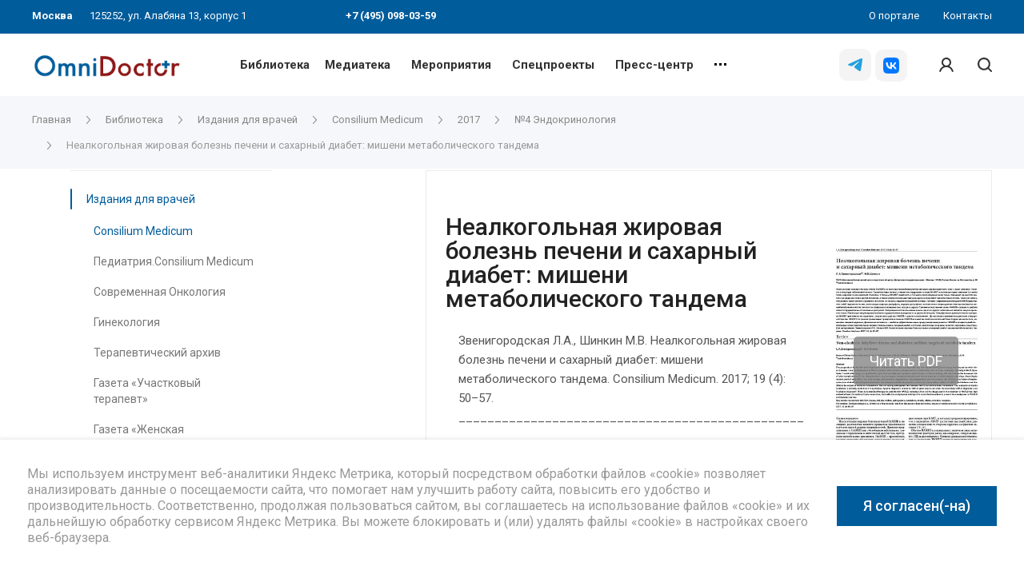

--- FILE ---
content_type: text/html; charset=UTF-8
request_url: https://omnidoctor.ru/library/izdaniya-dlya-vrachey/consilium-medicum/cm2017/cm2017_4_endo/nealkogolnaya-zhirovaya-bolezn-pecheni-i-sakharnyy-diabet-misheni-metabolicheskogo-tandema/
body_size: 37930
content:
<!DOCTYPE html>
 <html xmlns="http://www.w3.org/1999/xhtml" xml:lang="ru" lang="ru" class="  ">
	<head itemscope itemtype="http://schema.org/WPHeader">
						<title itemprop="headline">Неалкогольная жировая болезнь печени  и сахарный диабет: мишени метаболического тандема | Портал OmniDoctor</title>
		<meta name="viewport" content="initial-scale=1.0, width=device-width, maximum-scale=1, user-scalable=0" />
		<meta name="HandheldFriendly" content="true" />
		<meta name="yes" content="yes" />
		<meta name="apple-mobile-web-app-status-bar-style" content="black" />
		<meta name="SKYPE_TOOLBAR" content="SKYPE_TOOLBAR_PARSER_COMPATIBLE" />
	 					<meta http-equiv="Content-Type" content="text/html; charset=UTF-8" />
<meta name="description" content="Неалкогольная жировая болезнь печени  и сахарный диабет: мишени метаболического тандема. OmniDoctor портал: платформа, привлекательная для терапевтов, педиатров, хирургов, акушеров-гинекологов, аптекарей и фармацевтов." />
<link href="https://fonts.googleapis.com/css?family=Roboto:300italic,400italic,500italic,700italic,400,300,500,700subset=latin,cyrillic-ext"  rel="stylesheet" />
<link href="/bitrix/js/ui/design-tokens/dist/ui.design-tokens.css?172163352926358"  rel="stylesheet" />
<link href="/bitrix/js/ui/fonts/opensans/ui.font.opensans.css?16672784202555"  rel="stylesheet" />
<link href="/bitrix/js/main/popup/dist/main.popup.bundle.css?175635372631694"  rel="stylesheet" />
<link href="/bitrix/js/main/loader/dist/loader.bundle.css?15889164082425"  rel="stylesheet" />
<link href="/bitrix/js/ui/entity-selector/dist/entity-selector.bundle.css?175635381624725"  rel="stylesheet" />
<link href="/bitrix/templates/centino-training/components/bitrix/news.detail/catalog_custom/style.css?17395270515569"  rel="stylesheet" />
<link href="/bitrix/templates/centino-training/css/fonts/font-awesome/css/font-awesome.min.css?169049045031000"  data-template-style="true"  rel="stylesheet" />
<link href="/bitrix/templates/centino-training/vendor/flexslider/flexslider.css?16904904506839"  data-template-style="true"  rel="stylesheet" />
<link href="/bitrix/templates/centino-training/css/jquery.fancybox.css?16904904504108"  data-template-style="true"  rel="stylesheet" />
<link href="/bitrix/templates/centino-training/css/print.css?169049045012835"  data-template-style="true"  rel="stylesheet" />
<link href="/bitrix/templates/centino-training/css/animation/animate.min.css?169049045052789"  data-template-style="true"  rel="stylesheet" />
<link href="/bitrix/templates/centino-training/css/animation/animation_ext.css?16904904504934"  data-template-style="true"  rel="stylesheet" />
<link href="/bitrix/templates/centino-training/css/slick.css?16904904501893"  data-template-style="true"  rel="stylesheet" />
<link href="/bitrix/templates/centino-training/vendor/OwlCarousel2-2.3.4/dist/assets/owl.carousel.css?16904904504744"  data-template-style="true"  rel="stylesheet" />
<link href="/bitrix/templates/centino-training/vendor/OwlCarousel2-2.3.4/dist/assets/owl.theme.default.min.css?16904904501013"  data-template-style="true"  rel="stylesheet" />
<link href="/bitrix/templates/centino-training/css/bootstrap.css?1690490450114216"  data-template-style="true"  rel="stylesheet" />
<link href="/bitrix/templates/centino-training/css/theme-elements.css?16904904504368"  data-template-style="true"  rel="stylesheet" />
<link href="/bitrix/templates/centino-training/css/theme-responsive.css?1690490450998"  data-template-style="true"  rel="stylesheet" />
<link href="/bitrix/templates/centino-training/css/modifiers.css?16904904508864"  data-template-style="true"  rel="stylesheet" />
<link href="/bitrix/templates/centino-training/css/modifiers_responsive.css?16904904504642"  data-template-style="true"  rel="stylesheet" />
<link href="/bitrix/templates/centino-training/css/h1-normal.css?1690490450153"  data-template-style="true"  rel="stylesheet" />
<link href="/bitrix/templates/.default/ajax/ajax.css?1690490450448"  data-template-style="true"  rel="stylesheet" />
<link href="/bitrix/templates/centino-training/css/width-1.css?16904904501811"  data-template-style="true"  rel="stylesheet" />
<link href="/bitrix/templates/centino-training/css/font-10.css?16904904501178"  data-template-style="true"  rel="stylesheet" />
<link href="/bitrix/templates/centino-training/css/jquery.mCustomScrollbar.min.css?169049045042839"  data-template-style="true"  rel="stylesheet" />
<link href="/bitrix/templates/centino-training/components/bitrix/news.list/birka/style.css?172654760611157"  data-template-style="true"  rel="stylesheet" />
<link href="/bitrix/templates/centino-training/styles.css?169049045019643"  data-template-style="true"  rel="stylesheet" />
<link href="/bitrix/templates/centino-training/template_styles.css?1762931813536778"  data-template-style="true"  rel="stylesheet" />
<link href="/bitrix/templates/centino-training/css/responsive.css?176293152699698"  data-template-style="true"  rel="stylesheet" />
<link href="/bitrix/templates/centino-training/themes/CUSTOM_s1/colors.css?174860497532851"  data-template-style="true"  rel="stylesheet" />
<link href="/bitrix/templates/centino-training/css/footer.css?169049045043311"  data-template-style="true"  rel="stylesheet" />
<link href="/bitrix/templates/centino-training/css/custom.css?176293152622884"  data-template-style="true"  rel="stylesheet" />
<script>if(!window.BX)window.BX={};if(!window.BX.message)window.BX.message=function(mess){if(typeof mess==='object'){for(let i in mess) {BX.message[i]=mess[i];} return true;}};</script>
<script>(window.BX||top.BX).message({"JS_CORE_LOADING":"Загрузка...","JS_CORE_NO_DATA":"- Нет данных -","JS_CORE_WINDOW_CLOSE":"Закрыть","JS_CORE_WINDOW_EXPAND":"Развернуть","JS_CORE_WINDOW_NARROW":"Свернуть в окно","JS_CORE_WINDOW_SAVE":"Сохранить","JS_CORE_WINDOW_CANCEL":"Отменить","JS_CORE_WINDOW_CONTINUE":"Продолжить","JS_CORE_H":"ч","JS_CORE_M":"м","JS_CORE_S":"с","JSADM_AI_HIDE_EXTRA":"Скрыть лишние","JSADM_AI_ALL_NOTIF":"Показать все","JSADM_AUTH_REQ":"Требуется авторизация!","JS_CORE_WINDOW_AUTH":"Войти","JS_CORE_IMAGE_FULL":"Полный размер"});</script>

<script src="/bitrix/js/main/core/core.js?1756353813511455"></script>

<script>BX.Runtime.registerExtension({"name":"main.core","namespace":"BX","loaded":true});</script>
<script>BX.setJSList(["\/bitrix\/js\/main\/core\/core_ajax.js","\/bitrix\/js\/main\/core\/core_promise.js","\/bitrix\/js\/main\/polyfill\/promise\/js\/promise.js","\/bitrix\/js\/main\/loadext\/loadext.js","\/bitrix\/js\/main\/loadext\/extension.js","\/bitrix\/js\/main\/polyfill\/promise\/js\/promise.js","\/bitrix\/js\/main\/polyfill\/find\/js\/find.js","\/bitrix\/js\/main\/polyfill\/includes\/js\/includes.js","\/bitrix\/js\/main\/polyfill\/matches\/js\/matches.js","\/bitrix\/js\/ui\/polyfill\/closest\/js\/closest.js","\/bitrix\/js\/main\/polyfill\/fill\/main.polyfill.fill.js","\/bitrix\/js\/main\/polyfill\/find\/js\/find.js","\/bitrix\/js\/main\/polyfill\/matches\/js\/matches.js","\/bitrix\/js\/main\/polyfill\/core\/dist\/polyfill.bundle.js","\/bitrix\/js\/main\/core\/core.js","\/bitrix\/js\/main\/polyfill\/intersectionobserver\/js\/intersectionobserver.js","\/bitrix\/js\/main\/lazyload\/dist\/lazyload.bundle.js","\/bitrix\/js\/main\/polyfill\/core\/dist\/polyfill.bundle.js","\/bitrix\/js\/main\/parambag\/dist\/parambag.bundle.js"]);
</script>
<script>BX.Runtime.registerExtension({"name":"ui.design-tokens","namespace":"window","loaded":true});</script>
<script>BX.Runtime.registerExtension({"name":"ui.fonts.opensans","namespace":"window","loaded":true});</script>
<script>BX.Runtime.registerExtension({"name":"main.popup","namespace":"BX.Main","loaded":true});</script>
<script>BX.Runtime.registerExtension({"name":"main.loader","namespace":"BX","loaded":true});</script>
<script>(window.BX||top.BX).message({"UI_TAG_SELECTOR_SEARCH_PLACEHOLDER":"поиск","UI_TAG_SELECTOR_ADD_BUTTON_CAPTION":"Добавить","UI_TAG_SELECTOR_ADD_BUTTON_CAPTION_MORE":"Добавить еще","UI_TAG_SELECTOR_ADD_BUTTON_CAPTION_SINGLE":"Изменить","UI_TAG_SELECTOR_CREATE_BUTTON_CAPTION":"Создать","UI_SELECTOR_SEARCH_LOADER_TEXT":"Идет поиск дополнительных результатов...","UI_SELECTOR_SEARCH_TAB_TITLE":"Поиск","UI_SELECTOR_SEARCH_STUB_TITLE":"Нет совпадений","UI_SELECTOR_SEARCH_STUB_SUBTITLE_MSGVER_1":"Попробуйте изменить условия поиска","UI_SELECTOR_RECENT_TAB_TITLE":"Последние","UI_SELECTOR_ITEM_LINK_TITLE":"подробнее","UI_SELECTOR_TAB_STUB_TITLE":"В категории \u0026laquo;#TAB_TITLE#\u0026raquo; ничего не найдено","UI_SELECTOR_CREATE_ITEM_LABEL":"Создать:"});</script>
<script type="extension/settings" data-extension="ui.entity-selector">{"extensions":["highloadblock.entity-selector","landing.entity-selector","seo.entity-selector"]}</script>
<script type="extension/settings" data-extension="highloadblock.entity-selector">{"entities":[{"id":"highloadblock-element","options":{"dynamicLoad":true,"dynamicSearch":true}}]}</script>
<script>BX.Runtime.registerExtension({"name":"highloadblock.entity-selector","namespace":"window","loaded":true});</script>
<script type="extension/settings" data-extension="landing.entity-selector">{"entities":[{"id":"landing","options":{"itemOptions":{"default":{"avatarOptions":{"bgSize":"cover"}},"folder":{"avatar":"\/bitrix\/js\/landing\/entity-selector\/src\/images\/icon-folder.svg"}},"dynamicLoad":true,"dynamicSearch":true}}]}</script>
<script>BX.Runtime.registerExtension({"name":"landing.entity-selector","namespace":"window","loaded":true});</script>
<script>BX.Runtime.registerExtension({"name":"ui.entity-selector","namespace":"BX.UI.EntitySelector","loaded":true});</script>
<script>BX.Runtime.registerExtension({"name":"aclips.ui-selector","namespace":"window","loaded":true});</script>
<script>(window.BX||top.BX).message({"LANGUAGE_ID":"ru","FORMAT_DATE":"DD.MM.YYYY","FORMAT_DATETIME":"DD.MM.YYYY HH:MI:SS","COOKIE_PREFIX":"BITRIX_SM","SERVER_TZ_OFFSET":"10800","UTF_MODE":"Y","SITE_ID":"s1","SITE_DIR":"\/","USER_ID":"","SERVER_TIME":1769809836,"USER_TZ_OFFSET":0,"USER_TZ_AUTO":"Y","bitrix_sessid":"f3a55cbe2b4569bf1c67cf803de0603b"});</script>


<script src="/bitrix/js/main/jquery/jquery-2.2.4.min.js?166727838885578"></script>
<script src="/bitrix/js/main/ajax.js?158891640635509"></script>
<script src="/bitrix/js/main/popup/dist/main.popup.bundle.js?1756353813119116"></script>
<script src="/bitrix/js/main/loader/dist/loader.bundle.js?17216336137707"></script>
<script src="/bitrix/js/ui/entity-selector/dist/entity-selector.bundle.js?1756353816297000"></script>
<script>BX.message({'JS_REQUIRED':'Заполните это поле!','JS_FORMAT':'Неверный формат!','JS_FILE_EXT':'Недопустимое расширение файла!','JS_PASSWORD_COPY':'Пароли не совпадают!','JS_PASSWORD_LENGTH':'Минимум 6 символов!','JS_ERROR':'Неверно заполнено поле!','JS_FILE_SIZE':'Максимальный размер 5мб!','JS_FILE_BUTTON_NAME':'Выберите файл','JS_FILE_DEFAULT':'Файл не найден','JS_DATE':'Некорректная дата!','JS_DATETIME':'Некорректная дата/время!','JS_REQUIRED_LICENSES':'Согласитесь с условиями','S_CALLBACK':'Заказать звонок','S_QUESTION':'Задать вопрос','S_ASK_QUESTION':'Задать вопрос','ERROR_INCLUDE_MODULE_TRAINING_TITLE':'Ошибка подключения модуля &laquo;Centino: Тренинги, семинары, обучение - корпоративный сайт&raquo;','ERROR_INCLUDE_MODULE_TRAINING_TEXT':'Ошибка подключения модуля &laquo;Centino: Тренинги, семинары, обучение - корпоративный сайт&raquo;.<br />Пожалуйста установите модуль и повторите попытку','S_SERVICES':'Наши услуги','S_SERVICES_SHORT':'Услуги','S_TO_ALL_SERVICES':'Все услуги','S_CATALOG':'Каталог товаров','S_CATALOG_SHORT':'Каталог','S_TO_ALL_CATALOG':'Весь каталог','S_CATALOG_FAVORITES':'Наши товары','S_CATALOG_FAVORITES_SHORT':'Товары','S_NEWS':'Новости','S_TO_ALL_NEWS':'Все новости','S_COMPANY':'О компании','S_OTHER':'Прочее','S_CONTENT':'Контент','T_JS_ARTICLE':'Артикул: ','T_JS_NAME':'Наименование: ','T_JS_PRICE':'Цена: ','T_JS_QUANTITY':'Количество: ','T_JS_SUMM':'Сумма: ','FANCY_CLOSE':'Закрыть','FANCY_NEXT':'Вперед','FANCY_PREV':'Назад','CUSTOM_COLOR_CHOOSE':'Выбрать','CUSTOM_COLOR_CANCEL':'Отмена','S_MOBILE_MENU':'Меню','DIGITAL_T_MENU_BACK':'Назад','DIGITAL_T_MENU_CALLBACK':'Обратная связь','DIGITAL_T_MENU_CONTACTS_TITLE':'Будьте на связи','TITLE_BASKET':'В корзине товаров на #SUMM#','BASKET_SUMM':'#SUMM#','EMPTY_BASKET':'Корзина пуста','TITLE_BASKET_EMPTY':'Корзина пуста','BASKET':'Корзина','SEARCH_TITLE':'Поиск','SOCIAL_TITLE':'Оставайтесь на связи','LOGIN':'Войти','MY_CABINET':'Мой кабинет','SUBSCRIBE_TITLE':'Будьте всегда в курсе','HEADER_SCHEDULE':'Время работы','SEO_TEXT':'SEO описание','COMPANY_IMG':'Картинка компании','COMPANY_TEXT':'Описание компании','JS_RECAPTCHA_ERROR':'Пройдите проверку','JS_PROCESSING_ERROR':'Согласитесь с условиями!','CONFIG_SAVE_SUCCESS':'Настройки сохранены','CONFIG_SAVE_FAIL':'Ошибка сохранения настроек','RELOAD_PAGE':'Обновить страницу','REFRESH':'Поменять картинку','RECAPTCHA_TEXT':'Подтвердите, что вы не робот'})</script>
<script>window.lazySizesConfig = window.lazySizesConfig || {};lazySizesConfig.loadMode = 2;lazySizesConfig.expand = 100;lazySizesConfig.expFactor = 1;lazySizesConfig.hFac = 0.1;</script>
<link rel="shortcut icon" href="/favicon.ico?1762931526" type="image/x-icon" />
<link rel="apple-touch-icon" sizes="180x180" href="/upload/VTraining/e2d/e2d99833a8689b1c30b12660d2fda557.png" />
<meta property="og:description" content="Неалкогольная жировая болезнь печени  и сахарный диабет: мишени метаболического тандема. OmniDoctor портал: платформа, привлекательная для терапевтов, педиатров, хирургов, акушеров-гинекологов, аптекарей и фармацевтов." />
<meta property="og:image" content="https://omnidoctor.ru/upload/iblock/053/0538aa852a779e5e4074bf5aa9540199.jpg" />
<link rel="image_src" href="https://omnidoctor.ru/upload/iblock/053/0538aa852a779e5e4074bf5aa9540199.jpg"  />
<meta property="og:title" content="Неалкогольная жировая болезнь печени  и сахарный диабет: мишени метаболического тандема | Портал OmniDoctor" />
<meta property="og:type" content="website" />
<meta property="og:url" content="https://omnidoctor.ru/library/izdaniya-dlya-vrachey/consilium-medicum/cm2017/cm2017_4_endo/nealkogolnaya-zhirovaya-bolezn-pecheni-i-sakharnyy-diabet-misheni-metabolicheskogo-tandema/" />
<link href="https://omnidoctor.ru/library/izdaniya-dlya-vrachey/consilium-medicum/cm2017/cm2017_4_endo/nealkogolnaya-zhirovaya-bolezn-pecheni-i-sakharnyy-diabet-misheni-metabolicheskogo-tandema/" rel="canonical" />



<script src="/bitrix/templates/centino-training/js/jquery.actual.min.js?16904904501239"></script>
<script src="/bitrix/templates/centino-training/js/browser.js?16904904501032"></script>
<script src="/bitrix/templates/centino-training/js/jquery.fancybox.js?169049045048375"></script>
<script src="/bitrix/templates/centino-training/vendor/jquery.easing.js?16904904508097"></script>
<script src="/bitrix/templates/centino-training/vendor/jquery.appear.js?16904904503188"></script>
<script src="/bitrix/templates/centino-training/vendor/jquery.cookie.js?16904904502247"></script>
<script src="/bitrix/templates/centino-training/vendor/flexslider/jquery.flexslider.js?169049045055194"></script>
<script src="/bitrix/templates/centino-training/vendor/jquery.validate.min.js?169049045022254"></script>
<script src="/bitrix/templates/centino-training/js/jquery.uniform.min.js?16904904508308"></script>
<script src="/bitrix/templates/centino-training/js/jquery-ui.min.js?169049045032162"></script>
<script src="/bitrix/templates/centino-training/js/jqModal.js?169049045011022"></script>
<script src="/bitrix/templates/centino-training/js/detectmobilebrowser.js?16904904502206"></script>
<script src="/bitrix/templates/centino-training/vendor/bootstrap.js?169049045027908"></script>
<script src="/bitrix/templates/centino-training/js/matchMedia.js?16904904501700"></script>
<script src="/bitrix/templates/centino-training/js/slick.min.js?169049045040073"></script>
<script src="/bitrix/templates/centino-training/vendor/OwlCarousel2-2.3.4/dist/owl.carousel.js?169049045089992"></script>
<script src="/bitrix/templates/centino-training/js/lazysizes.min.js?16904904507057"></script>
<script src="/bitrix/templates/centino-training/js/ls.unveilhooks.min.js?16904904501467"></script>
<script src="/bitrix/templates/centino-training/js/jquery.alphanumeric.js?16904904501972"></script>
<script src="/bitrix/templates/centino-training/js/jquery.autocomplete.js?169049045032714"></script>
<script src="/bitrix/templates/centino-training/js/jquery.mobile.custom.touch.min.js?16904904507784"></script>
<script src="/bitrix/templates/centino-training/js/general.js?1762931526132757"></script>
<script src="/bitrix/templates/centino-training/js/custom.js?17629315265016"></script>
<script src="/bitrix/templates/centino-training/js/jquery.mCustomScrollbar.js?169049045092949"></script>
<script src="/bitrix/templates/centino-training/components/bitrix/news.list/birka/script.js?1690490450564"></script>
<script src="/bitrix/components/bitrix/search.title/script.js?175635372710542"></script>
<script src="/bitrix/templates/centino-training/components/bitrix/search.title/fixed_custom/script.js?16904904509929"></script>
<script src="/local/js/aclips/ui-selector/script.js?16904904514970"></script>
<script src="/bitrix/templates/centino-training/js/jquery.inputmask.bundle.min.js?169049045070933"></script>
<script src="/bitrix/templates/centino-training/js/sly.js?169049045061252"></script>
<script src="/bitrix/templates/centino-training/vendor/jquery.bxslider.js?169049045066080"></script>
<script src="/bitrix/templates/centino-training/components/bitrix/news.detail/catalog_custom/script.js?16904904503948"></script>
<script src="/bitrix/templates/centino-training/components/bitrix/news.list/footer_news/script.js?1690490450913"></script>

				
		<link rel="apple-touch-icon" href="/bitrix/templates/centino-training/images/fav120.png" sizes="120x120">
	</head>

	<body class=" long_menu header_nopacity header_fill_ side_right all_title_2  mheader-vcustom_1 footer-vcustom fill_bg_ header-vcustom_5  title-v1 with_cabinet with_phones">
		<div id="panel"></div>

		
				<script>
		var arBasketItems = {};
		var arTrainingOptions = ({
			'SITE_DIR' : '/',
			'SITE_ID' : 's1',
			'SITE_TEMPLATE_PATH' : '/bitrix/templates/centino-training',
			'SITE_ADDRESS' : "'omnidoctor.ru,omnidoctor.ru'",
			'THEME' : ({
				'THEME_SWITCHER' : 'N',
				'BASE_COLOR' : 'CUSTOM',
				'BASE_COLOR_CUSTOM' : '005c9b',
				'LOGO_IMAGE' : '/upload/VTraining/b14/b14f26f65fb1097f2ce11b5251ebb323.jpg',
				'LOGO_IMAGE_LIGHT' : '/upload/VTraining/278/1c761fvvl7pfdwjdgp90doardc9fcq56.jpg',
				'TOP_MENU' : '',
				'TOP_MENU_FIXED' : 'Y',
				'COLORED_LOGO' : 'N',
				'SIDE_MENU' : 'RIGHT',
				'SCROLLTOTOP_TYPE' : 'ROUND_WHITE',
				'SCROLLTOTOP_POSITION' : 'PADDING',
				'CAPTCHA_FORM_TYPE' : 'N',
				'PHONE_MASK' : '',
				'VALIDATE_PHONE_MASK' : '',
				'DATE_MASK' : 'd.m.y',
				'DATE_PLACEHOLDER' : 'дд.мм.гггг',
				'VALIDATE_DATE_MASK' : '^[0-9]{1,2}\.[0-9]{1,2}\.[0-9]{4}$',
				'DATETIME_MASK' : 'd.m.y h:s',
				'DATETIME_PLACEHOLDER' : 'дд.мм.гггг чч:мм',
				'VALIDATE_DATETIME_MASK' : '^[0-9]{1,2}\.[0-9]{1,2}\.[0-9]{4} [0-9]{1,2}\:[0-9]{1,2}$',
				'VALIDATE_FILE_EXT' : 'png|jpg|jpeg|gif|doc|docx|xls|xlsx|txt|pdf|odt|rtf',
				'SOCIAL_VK' : 'https://vk.com/omnidoctor',
				'SOCIAL_FACEBOOK' : '',
				'SOCIAL_TWITTER' : '',
				'SOCIAL_YOUTUBE' : 'https://www.youtube.com/channel/UC9lwq-XJY3lp48mvLhTT1hA',
				'SOCIAL_ODNOKLASSNIKI' : '',
				'SOCIAL_GOOGLEPLUS' : '',
				'BANNER_WIDTH' : '',
				'TEASERS_INDEX' : 'N',
				'CATALOG_INDEX' : 'N',
				'YOUTUBE_INDEX' : 'Y',
				'PORTFOLIO_INDEX' : '',
				'INSTAGRAMM_INDEX' : 'N',
				'BIGBANNER_ANIMATIONTYPE' : 'SLIDE_HORIZONTAL',
				'BIGBANNER_SLIDESSHOWSPEED' : '5000',
				'BIGBANNER_ANIMATIONSPEED' : '600',
				'PARTNERSBANNER_SLIDESSHOWSPEED' : '5000',
				'PARTNERSBANNER_ANIMATIONSPEED' : '600',
				'ORDER_VIEW' : 'N',
				'ORDER_BASKET_VIEW' : 'FLY',
				'URL_BASKET_SECTION' : '/cart/',
				'URL_ORDER_SECTION' : '/cart/order/',
				'PAGE_WIDTH' : '1',
				'PAGE_CONTACTS' : '1',
				'CATALOG_BLOCK_TYPE' : '',
				'HEADER_TYPE' : 'custom_5',
				'HEADER_TOP_LINE' : '',
				'HEADER_FIXED' : 'custom_2',
				'BREADCRUMP_FIXED' : 'Y',
				'HEADER_MOBILE' : 'custom_1',
				'HEADER_MOBILE_MENU' : '1',
				'HEADER_MOBILE_MENU_SHOW_TYPE' : '',
				'TYPE_SEARCH' : 'fixed_custom',
				'PAGE_TITLE' : '1',
				'INDEX_TYPE' : 'index1',
				'FOOTER_TYPE' : 'custom',
				'REGIONALITY_SEARCH_ROW' : '',
				'FOOTER_TYPE' : 'custom',
				'PRINT_BUTTON' : 'N',
				'SHOW_SMARTFILTER' : 'N',
				'LICENCE_CHECKED' : 'N',
				'FILTER_VIEW' : 'VERTICAL',
				'YA_GOLAS' : 'Y',
				'YA_COUNTER_ID' : '64499968',
				'USE_FORMS_GOALS' : 'SINGLE',
				'USE_SALE_GOALS' : 'Y',
				'USE_DEBUG_GOALS' : 'N',
				'IS_BASKET_PAGE' : '',
				'IS_ORDER_PAGE' : '',
				'INSTAGRAMM_TEMPLATE' : 'instagramm_1',
			}),
			"PRESETS": [{'ID':'888','TITLE':'По умолчанию','DESCRIPTION':'','IMG':'/bitrix/images/centino.training/themes/preset888_1566794757.jpg','OPTIONS':{'BASE_COLOR':'5','FONT_STYLE':'10','PAGE_WIDTH':'3','H1_STYLE':'2','PAGE_TITLE':'1','SHOW_LICENCE':'Y','PRINT_BUTTON':'N','CALLBACK_BUTTON':'Y','RIGHT_FORM_BLOCK':'Y','TOP_MENU_FIXED':'Y','BREADCRUMP_FIXED':'Y','HEADER_TYPE':'5','HEADER_ICONS_SERVICES':'Y','HEADER_ICONS_CATALOG':'N','FOOTER_TYPE':'6','HEADER_MOBILE':'1','HEADER_MOBILE_MENU':'1','HEADER_MOBILE_MENU_OPEN':'1','INDEX_TYPE':{'VALUE':'index1','SUB_PARAMS':{'BIG_BANNER_INDEX':{'VALUE':'Y','TEMPLATE':'big-banner_7'},'EVENTS_INDEX':{'VALUE':'Y','TEMPLATE':'event_1'},'MEDIA_INDEX':{'VALUE':'Y','TEMPLATE':'media_1'},'SLIDER_INDEX':{'VALUE':'N','TEMPLATE':'slider_1'},'FLOAT_BANNERS_INDEX':{'VALUE':'Y','TEMPLATE':'front-services_left_tabs'},'INFOBLOCK_INDEX':'Y','CATALOG_INDEX':{'VALUE':'Y','TEMPLATE':'slider'},'CATALOG_SECTIONS_INDEX':{'VALUE':'N','TEMPLATE':'front_1'},'REVIEWS_INDEX':{'VALUE':'Y','TEMPLATE':'review3'},'COMPANY_INDEX':{'VALUE':'Y','TEMPLATE':'1'},'TEASERS_INDEX':{'VALUE':'Y','TEMPLATE':'front_tizers_1'},'PARTNERS_INDEX':'N','INSTAGRAMM_INDEX':{'VALUE':'N','TEMPLATE':'instagramm_1'},'YOUTUBE_INDEX':'N','MAP_INDEX':'N'},'ORDER':'BIG_BANNER_INDEX,EVENTS_INDEX,SLIDER_INDEX,FLOAT_BANNERS_INDEX,MEDIA_INDEX,INFOBLOCK_INDEX,CATALOG_SECTIONS_INDEX,COMPANY_INDEX,TEASERS_INDEX,REVIEWS_INDEX,PARTNERS_INDEX,INSTAGRAMM_INDEX,YOUTUBE_INDEX,CATALOG_INDEX,MAP_INDEX'},'SHOW_EVENTS_MAP_SECTIONS':'Y','SHOW_EVENTS_MAP_DETAIL':'Y','LIST_ELEMENTS_EVENT':'list_elements_1','ORDER_VIEW':'N','SHOW_SMARTFILTER':'Y','SECTIONS_TYPE_VIEW_CATALOG':'sections_1','SECTION_TYPE_VIEW_CATALOG':'section_1','CATALOG_PAGE_DETAIL':'element_1','SECTIONS_TYPE_VIEW':'sections_1','SECTION_TYPE_VIEW':'section_2','ELEMENTS_PAGE':'list_elements_1','ELEMENT_PAGE_DETAIL':'element_1','PAGE_CONTACTS':'1','STAFF_PAGE':'list_elements_1','PARTNERS_PAGE':'list_elements_3','PARTNERS_PAGE_DETAIL':'element_1','VACANCY_PAGE':'list_elements_1','LICENSES_PAGE':'list_elements_1','CABINET':'Y','LOGIN_EQUAL_EMAIL':'N','SIDE_MENU':'LEFT','VIEW_TYPE_LEFT_BLOCK':'normal','SHOW_CATALOG_SECTIONS_ICONS':'N','COUNT_ITEMS_IN_LINE_MENU':'3','ADV_TOP_HEADER':'N','ADV_TOP_UNDERHEADER':'N','ADV_SIDE':'N','ADV_CONTENT_TOP':'N','ADV_CONTENT_BOTTOM':'N','ADV_FOOTER':'N','YA_GOLAS':'N'}},{'ID':'968','TITLE':'Тип 1','DESCRIPTION':'','IMG':'/bitrix/images/centino.training/themes/preset968_1566793758.jpg','OPTIONS':{'THEME_SWITCHER':'Y','BASE_COLOR':'CUSTOM','BASE_COLOR_CUSTOM':'142645','SHOW_BG_BLOCK':'N','COLORED_LOGO':'N','PAGE_WIDTH':'3','FONT_STYLE':'10','H1_STYLE':'3','TYPE_SEARCH':'fixed','PAGE_TITLE':'1','HOVER_TYPE_IMG':'shine','SHOW_LICENCE':'Y','MAX_DEPTH_MENU':'3','HIDE_SITE_NAME_TITLE':'Y','SHOW_CALLBACK':'Y','PRINT_BUTTON':'N','USE_GOOGLE_RECAPTCHA':'N','GOOGLE_RECAPTCHA_SHOW_LOGO':'Y','HIDDEN_CAPTCHA':'Y','INSTAGRAMM_WIDE_BLOCK':'N','BIGBANNER_HIDEONNARROW':'N','INDEX_TYPE':{'VALUE':'index1','SUB_PARAMS':{'BIG_BANNER_INDEX':{'VALUE':'Y','TEMPLATE':'big-banner_1'},'EVENTS_INDEX':{'VALUE':'Y','TEMPLATE':'event_2'},'MEDIA_INDEX':{'VALUE':'Y','TEMPLATE':'media_1'},'SLIDER_INDEX':{'VALUE':'N','TEMPLATE':'slider_1'},'FLOAT_BANNERS_INDEX':{'VALUE':'Y','TEMPLATE':'front-services_new'},'INFOBLOCK_INDEX':'Y','CATALOG_INDEX':{'VALUE':'N','TEMPLATE':'slider_with_tabs'},'CATALOG_SECTIONS_INDEX':{'VALUE':'Y','TEMPLATE':'front_2'},'REVIEWS_INDEX':{'VALUE':'Y','TEMPLATE':'review2'},'COMPANY_INDEX':{'VALUE':'N','TEMPLATE':'1'},'TEASERS_INDEX':{'VALUE':'Y','TEMPLATE':'front_tizers_2'},'PARTNERS_INDEX':'Y','INSTAGRAMM_INDEX':{'VALUE':'N','TEMPLATE':'instagramm_1'},'YOUTUBE_INDEX':'Y','MAP_INDEX':'N'},'ORDER':'BIG_BANNER_INDEX,EVENTS_INDEX,FLOAT_BANNERS_INDEX,TEASERS_INDEX,SLIDER_INDEX,MEDIA_INDEX,REVIEWS_INDEX,INFOBLOCK_INDEX,CATALOG_SECTIONS_INDEX,PORTFOLIO_INDEX,NEWS_INDEX,COMPANY_INDEX,PARTNERS_INDEX,CATALOG_INDEX,BLOG_INDEX,INSTAGRAMM_INDEX,YOUTUBE_INDEX,MAP_INDEX'},'FRONT_PAGE_BRANDS':'brands_slider','FRONT_PAGE_SECTIONS':'front_sections_only','TOP_MENU_FIXED':'Y','HEADER_TYPE':'1','USE_REGIONALITY':'N','FILTER_VIEW':'COMPACT','SEARCH_VIEW_TYPE':'with_filter','USE_FAST_VIEW_PAGE_DETAIL':'fast_view_1','SHOW_TOTAL_SUMM':'Y','CHANGE_TITLE_ITEM':'N','VIEW_TYPE_HIGHLOAD_PROP':'N','SHOW_HEADER_GOODS':'Y','SEARCH_HIDE_NOT_AVAILABLE':'N','LEFT_BLOCK_CATALOG_ICONS':'N','SHOW_CATALOG_SECTIONS_ICONS':'Y','LEFT_BLOCK_CATALOG_DETAIL':'Y','CATALOG_COMPARE':'Y','CATALOG_PAGE_DETAIL':'element_1','SHOW_BREADCRUMBS_CATALOG_SUBSECTIONS':'Y','SHOW_BREADCRUMBS_CATALOG_CHAIN':'H1','TYPE_SKU':'TYPE_1','DETAIL_PICTURE_MODE':'POPUP','MENU_POSITION':'LINE','MENU_TYPE_VIEW':'HOVER','VIEWED_TYPE':'LOCAL','VIEWED_TEMPLATE':'HORIZONTAL','USE_WORD_EXPRESSION':'Y','ORDER_BASKET_VIEW':'HEADER','ORDER_BASKET_COLOR':'DARK','SHOW_BASKET_ONADDTOCART':'Y','SHOW_BASKET_PRINT':'Y','SHOW_BASKET_ON_PAGES':'N','USE_PRODUCT_QUANTITY_LIST':'Y','USE_PRODUCT_QUANTITY_DETAIL':'Y','ONE_CLICK_BUY_CAPTCHA':'N','SHOW_ONECLICKBUY_ON_BASKET_PAGE':'Y','ONECLICKBUY_SHOW_DELIVERY_NOTE':'N','PAGE_CONTACTS':'1','CONTACTS_USE_FEEDBACK':'Y','CONTACTS_USE_MAP':'Y','BLOG_PAGE':'list_elements_1','PROJECTS_PAGE':'list_elements_2','NEWS_PAGE':'list_elements_2','STAFF_PAGE':'list_elements_1','PARTNERS_PAGE':'list_elements_3','PARTNERS_PAGE_DETAIL':'element_1','VACANCY_PAGE':'list_elements_1','LICENSES_PAGE':'list_elements_1','FOOTER_TYPE':'6','ADV_TOP_HEADER':'N','ADV_TOP_UNDERHEADER':'N','ADV_SIDE':'Y','ADV_CONTENT_TOP':'N','ADV_CONTENT_BOTTOM':'N','ADV_FOOTER':'N','HEADER_MOBILE_FIXED':'Y','HEADER_MOBILE':'1','HEADER_MOBILE_MENU':'1','HEADER_MOBILE_MENU_OPEN':'1','PERSONAL_ONEFIO':'Y','LOGIN_EQUAL_EMAIL':'N','YA_GOALS':'N','YANDEX_ECOMERCE':'N','GOOGLE_ECOMERCE':'N','CALLBACK_BUTTON':'Y','RIGHT_FORM_BLOCK':'N','HEADER_ADV_SERVICES':'Y','HEADER_ICONS_SERVICES':'N','HEADER_ADV_CATALOG':'Y','HEADER_ICONS_CATALOG':'N','ORDER_VIEW':'N','SHOW_SMARTFILTER':'Y','SHOW_LEFT_BLOCK':'Y','SECTIONS_TYPE_VIEW_CATALOG':'sections_1','SECTION_TYPE_VIEW_CATALOG':'section_3','ELEMENTS_TABLE_TYPE_VIEW':'catalog_table','SECTIONS_TYPE_VIEW':'sections_1','SECTION_TYPE_VIEW':'section_2','ELEMENTS_PAGE':'list_elements_1','ELEMENT_PAGE_DETAIL':'element_1','ELEMENTS_PROJECT_PAGE':'list_elements_2','SHOW_PROJECTS_MAP':'Y','CABINET':'Y','SIDE_MENU':'LEFT','VIEW_TYPE_LEFT_BLOCK':'normal','COUNT_ITEMS_IN_LINE_MENU':'2','YA_GOLAS':'N','BREADCRUMP_FIXED':'Y','LIST_ELEMENTS_EVENT':'list_elements_1','SHOW_PROJECTS_MAP_SECTIONS':'Y','SHOW_PROJECTS_MAP_DETAIL':'Y','SHOW_EVENTS_MAP_SECTIONS':'Y','SHOW_EVENTS_MAP_DETAIL':'Y'}},{'ID':'221','TITLE':'Тип 2','DESCRIPTION':'','IMG':'/bitrix/images/centino.training/themes/preset221_1566793960.jpg','OPTIONS':{'THEME_SWITCHER':'Y','BASE_COLOR':'CUSTOM','BASE_COLOR_CUSTOM':'183670','SHOW_BG_BLOCK':'N','COLORED_LOGO':'Y','PAGE_WIDTH':'3','FONT_STYLE':'10','MENU_COLOR':'LIGHT','LEFT_BLOCK':'2','SIDE_MENU':'LEFT','H1_STYLE':'3','TYPE_SEARCH':'fixed','PAGE_TITLE':'1','HOVER_TYPE_IMG':'shine','SHOW_LICENCE':'Y','MAX_DEPTH_MENU':'4','HIDE_SITE_NAME_TITLE':'Y','SHOW_CALLBACK':'Y','PRINT_BUTTON':'N','USE_GOOGLE_RECAPTCHA':'N','GOOGLE_RECAPTCHA_SHOW_LOGO':'Y','HIDDEN_CAPTCHA':'Y','INSTAGRAMM_WIDE_BLOCK':'N','BIGBANNER_HIDEONNARROW':'N','INDEX_TYPE':{'VALUE':'index1','SUB_PARAMS':{'BIG_BANNER_INDEX':{'VALUE':'Y','TEMPLATE':'big-banner_1'},'EVENTS_INDEX':{'VALUE':'N','TEMPLATE':'event_2'},'MEDIA_INDEX':{'VALUE':'Y','TEMPLATE':'media_1'},'SLIDER_INDEX':{'VALUE':'Y','TEMPLATE':'slider_1'},'FLOAT_BANNERS_INDEX':{'VALUE':'Y','TEMPLATE':'front-services_2'},'INFOBLOCK_INDEX':'N','CATALOG_INDEX':{'VALUE':'N','TEMPLATE':'slider_with_tabs'},'CATALOG_SECTIONS_INDEX':{'VALUE':'Y','TEMPLATE':'front_1'},'REVIEWS_INDEX':{'VALUE':'Y','TEMPLATE':'review1'},'COMPANY_INDEX':{'VALUE':'Y','TEMPLATE':'1'},'TEASERS_INDEX':{'VALUE':'N','TEMPLATE':'front_tizers_3'},'PARTNERS_INDEX':'Y','INSTAGRAMM_INDEX':{'VALUE':'Y','TEMPLATE':'instagramm_1'},'YOUTUBE_INDEX':'N','MAP_INDEX':'N'},'ORDER':'BIG_BANNER_INDEX,EVENTS_INDEX,SLIDER_INDEX,FLOAT_BANNERS_INDEX,CATALOG_SECTIONS_INDEX,REVIEWS_INDEX,MEDIA_INDEX,INFOBLOCK_INDEX,PORTFOLIO_INDEX,NEWS_INDEX,COMPANY_INDEX,TEASERS_INDEX,CATALOG_INDEX,BLOG_INDEX,INSTAGRAMM_INDEX,PARTNERS_INDEX,YOUTUBE_INDEX,MAP_INDEX'},'FRONT_PAGE_BRANDS':'brands_slider','FRONT_PAGE_SECTIONS':'front_sections_with_childs','TOP_MENU_FIXED':'Y','HEADER_TYPE':'5','USE_REGIONALITY':'N','FILTER_VIEW':'VERTICAL','SEARCH_VIEW_TYPE':'with_filter','USE_FAST_VIEW_PAGE_DETAIL':'fast_view_1','SHOW_TOTAL_SUMM':'Y','CHANGE_TITLE_ITEM':'N','VIEW_TYPE_HIGHLOAD_PROP':'N','SHOW_HEADER_GOODS':'Y','SEARCH_HIDE_NOT_AVAILABLE':'N','LEFT_BLOCK_CATALOG_ICONS':'N','SHOW_CATALOG_SECTIONS_ICONS':'N','LEFT_BLOCK_CATALOG_DETAIL':'Y','CATALOG_COMPARE':'Y','CATALOG_PAGE_DETAIL':'element_1','SHOW_BREADCRUMBS_CATALOG_SUBSECTIONS':'Y','SHOW_BREADCRUMBS_CATALOG_CHAIN':'H1','TYPE_SKU':'TYPE_1','DETAIL_PICTURE_MODE':'POPUP','MENU_POSITION':'LINE','MENU_TYPE_VIEW':'HOVER','VIEWED_TYPE':'LOCAL','VIEWED_TEMPLATE':'HORIZONTAL','USE_WORD_EXPRESSION':'Y','ORDER_BASKET_VIEW':'HEADER','ORDER_BASKET_COLOR':'DARK','SHOW_BASKET_ONADDTOCART':'Y','SHOW_BASKET_PRINT':'Y','SHOW_BASKET_ON_PAGES':'N','USE_PRODUCT_QUANTITY_LIST':'Y','USE_PRODUCT_QUANTITY_DETAIL':'Y','ONE_CLICK_BUY_CAPTCHA':'N','SHOW_ONECLICKBUY_ON_BASKET_PAGE':'Y','ONECLICKBUY_SHOW_DELIVERY_NOTE':'N','PAGE_CONTACTS':'3','CONTACTS_USE_FEEDBACK':'Y','CONTACTS_USE_MAP':'Y','BLOG_PAGE':'list_elements_2','PROJECTS_PAGE':'list_elements_2','NEWS_PAGE':'list_elements_3','STAFF_PAGE':'list_elements_1','PARTNERS_PAGE':'list_elements_3','PARTNERS_PAGE_DETAIL':'element_1','VACANCY_PAGE':'list_elements_1','LICENSES_PAGE':'list_elements_2','FOOTER_TYPE':'1','ADV_TOP_HEADER':'N','ADV_TOP_UNDERHEADER':'N','ADV_SIDE':'Y','ADV_CONTENT_TOP':'N','ADV_CONTENT_BOTTOM':'N','ADV_FOOTER':'N','HEADER_MOBILE_FIXED':'Y','HEADER_MOBILE':'1','HEADER_MOBILE_MENU':'1','HEADER_MOBILE_MENU_OPEN':'1','PERSONAL_ONEFIO':'Y','LOGIN_EQUAL_EMAIL':'Y','YA_GOALS':'N','YANDEX_ECOMERCE':'N','GOOGLE_ECOMERCE':'N','CALLBACK_BUTTON':'Y','RIGHT_FORM_BLOCK':'Y','HEADER_ADV_SERVICES':'Y','HEADER_ICONS_SERVICES':'Y','HEADER_ADV_CATALOG':'Y','HEADER_ICONS_CATALOG':'N','ORDER_VIEW':'Y','SHOW_SMARTFILTER':'Y','SHOW_LEFT_BLOCK':'Y','SECTIONS_TYPE_VIEW_CATALOG':'sections_2','SECTION_TYPE_VIEW_CATALOG':'section_2','ELEMENTS_TABLE_TYPE_VIEW':'catalog_table','SECTIONS_TYPE_VIEW':'sections_1','SECTION_TYPE_VIEW':'section_2','ELEMENTS_PAGE':'list_elements_1','ELEMENT_PAGE_DETAIL':'element_1','ELEMENTS_PROJECT_PAGE':'list_elements_2','SHOW_PROJECTS_MAP':'Y','CABINET':'Y','VIEW_TYPE_LEFT_BLOCK':'normal','COUNT_ITEMS_IN_LINE_MENU':'2','YA_GOLAS':'N','BREADCRUMP_FIXED':'Y','LIST_ELEMENTS_EVENT':'list_elements_1','SHOW_PROJECTS_MAP_SECTIONS':'Y','SHOW_PROJECTS_MAP_DETAIL':'Y','SHOW_EVENTS_MAP_SECTIONS':'Y','SHOW_EVENTS_MAP_DETAIL':'Y'}},{'ID':'215','TITLE':'Тип 3','DESCRIPTION':'','IMG':'/bitrix/images/centino.training/themes/preset215_1566794485.jpg','OPTIONS':{'THEME_SWITCHER':'Y','BASE_COLOR':'CUSTOM','BASE_COLOR_CUSTOM':'00349a','SHOW_BG_BLOCK':'N','COLORED_LOGO':'Y','PAGE_WIDTH':'3','FONT_STYLE':'10','MENU_COLOR':'LIGHT','LEFT_BLOCK':'3','SIDE_MENU':'RIGHT','H1_STYLE':'2','TYPE_SEARCH':'fixed','PAGE_TITLE':'1','HOVER_TYPE_IMG':'shine','SHOW_LICENCE':'Y','MAX_DEPTH_MENU':'4','HIDE_SITE_NAME_TITLE':'Y','SHOW_CALLBACK':'Y','PRINT_BUTTON':'Y','USE_GOOGLE_RECAPTCHA':'N','GOOGLE_RECAPTCHA_SHOW_LOGO':'Y','HIDDEN_CAPTCHA':'Y','INSTAGRAMM_WIDE_BLOCK':'N','BIGBANNER_HIDEONNARROW':'N','INDEX_TYPE':{'VALUE':'index1','SUB_PARAMS':{'BIG_BANNER_INDEX':{'VALUE':'Y','TEMPLATE':'big-banner_6'},'EVENTS_INDEX':{'VALUE':'N','TEMPLATE':'event_2'},'MEDIA_INDEX':{'VALUE':'N','TEMPLATE':'media_1'},'SLIDER_INDEX':{'VALUE':'Y','TEMPLATE':'slider_1'},'FLOAT_BANNERS_INDEX':{'VALUE':'Y','TEMPLATE':'front-services_1'},'INFOBLOCK_INDEX':'Y','CATALOG_INDEX':{'VALUE':'Y','TEMPLATE':'slider'},'CATALOG_SECTIONS_INDEX':{'VALUE':'N','TEMPLATE':'front_1'},'REVIEWS_INDEX':{'VALUE':'Y','TEMPLATE':'review3'},'COMPANY_INDEX':{'VALUE':'N','TEMPLATE':'1'},'TEASERS_INDEX':{'VALUE':'Y','TEMPLATE':'front_tizers_1'},'PARTNERS_INDEX':'N','INSTAGRAMM_INDEX':{'VALUE':'N','TEMPLATE':'instagramm_1'},'YOUTUBE_INDEX':'N','MAP_INDEX':'N'},'ORDER':'BIG_BANNER_INDEX,EVENTS_INDEX,FLOAT_BANNERS_INDEX,TEASERS_INDEX,SLIDER_INDEX,CATALOG_SECTIONS_INDEX,INFOBLOCK_INDEX,PORTFOLIO_INDEX,NEWS_INDEX,COMPANY_INDEX,REVIEWS_INDEX,MEDIA_INDEX,CATALOG_INDEX,BLOG_INDEX,INSTAGRAMM_INDEX,PARTNERS_INDEX,YOUTUBE_INDEX,MAP_INDEX'},'FRONT_PAGE_BRANDS':'brands_list','FRONT_PAGE_SECTIONS':'front_sections_with_childs','TOP_MENU_FIXED':'Y','HEADER_TYPE':'4','USE_REGIONALITY':'N','FILTER_VIEW':'VERTICAL','SEARCH_VIEW_TYPE':'with_filter','USE_FAST_VIEW_PAGE_DETAIL':'fast_view_1','SHOW_TOTAL_SUMM':'Y','CHANGE_TITLE_ITEM':'N','VIEW_TYPE_HIGHLOAD_PROP':'N','SHOW_HEADER_GOODS':'Y','SEARCH_HIDE_NOT_AVAILABLE':'N','LEFT_BLOCK_CATALOG_ICONS':'N','SHOW_CATALOG_SECTIONS_ICONS':'N','LEFT_BLOCK_CATALOG_DETAIL':'Y','CATALOG_COMPARE':'Y','CATALOG_PAGE_DETAIL':'element_1','SHOW_BREADCRUMBS_CATALOG_SUBSECTIONS':'Y','SHOW_BREADCRUMBS_CATALOG_CHAIN':'H1','TYPE_SKU':'TYPE_1','DETAIL_PICTURE_MODE':'POPUP','MENU_POSITION':'LINE','MENU_TYPE_VIEW':'HOVER','VIEWED_TYPE':'LOCAL','VIEWED_TEMPLATE':'HORIZONTAL','USE_WORD_EXPRESSION':'Y','ORDER_BASKET_VIEW':'HEADER','ORDER_BASKET_COLOR':'DARK','SHOW_BASKET_ONADDTOCART':'Y','SHOW_BASKET_PRINT':'Y','SHOW_BASKET_ON_PAGES':'N','USE_PRODUCT_QUANTITY_LIST':'Y','USE_PRODUCT_QUANTITY_DETAIL':'Y','ONE_CLICK_BUY_CAPTCHA':'N','SHOW_ONECLICKBUY_ON_BASKET_PAGE':'Y','ONECLICKBUY_SHOW_DELIVERY_NOTE':'N','PAGE_CONTACTS':'1','CONTACTS_USE_FEEDBACK':'Y','CONTACTS_USE_MAP':'Y','BLOG_PAGE':'list_elements_2','PROJECTS_PAGE':'list_elements_2','NEWS_PAGE':'list_elements_3','STAFF_PAGE':'list_elements_1','PARTNERS_PAGE':'list_elements_3','PARTNERS_PAGE_DETAIL':'element_1','VACANCY_PAGE':'list_elements_1','LICENSES_PAGE':'list_elements_2','FOOTER_TYPE':'2','ADV_TOP_HEADER':'N','ADV_TOP_UNDERHEADER':'N','ADV_SIDE':'Y','ADV_CONTENT_TOP':'N','ADV_CONTENT_BOTTOM':'N','ADV_FOOTER':'N','HEADER_MOBILE_FIXED':'Y','HEADER_MOBILE':'1','HEADER_MOBILE_MENU':'1','HEADER_MOBILE_MENU_OPEN':'1','PERSONAL_ONEFIO':'Y','LOGIN_EQUAL_EMAIL':'Y','YA_GOALS':'N','YANDEX_ECOMERCE':'N','GOOGLE_ECOMERCE':'N','CALLBACK_BUTTON':'Y','RIGHT_FORM_BLOCK':'Y','HEADER_ADV_SERVICES':'Y','HEADER_ICONS_SERVICES':'Y','HEADER_ADV_CATALOG':'Y','HEADER_ICONS_CATALOG':'N','ORDER_VIEW':'Y','SHOW_SMARTFILTER':'Y','SHOW_LEFT_BLOCK':'Y','SECTIONS_TYPE_VIEW_CATALOG':'sections_2','SECTION_TYPE_VIEW_CATALOG':'section_2','ELEMENTS_TABLE_TYPE_VIEW':'catalog_table','SECTIONS_TYPE_VIEW':'sections_1','SECTION_TYPE_VIEW':'section_2','ELEMENTS_PAGE':'list_elements_1','ELEMENT_PAGE_DETAIL':'element_1','ELEMENTS_PROJECT_PAGE':'list_elements_2','SHOW_PROJECTS_MAP':'Y','CABINET':'Y','VIEW_TYPE_LEFT_BLOCK':'normal','COUNT_ITEMS_IN_LINE_MENU':'3','YA_GOLAS':'N','BREADCRUMP_FIXED':'Y','LIST_ELEMENTS_EVENT':'list_elements_1','SHOW_PROJECTS_MAP_SECTIONS':'Y','SHOW_PROJECTS_MAP_DETAIL':'Y','SHOW_EVENTS_MAP_SECTIONS':'Y','SHOW_EVENTS_MAP_DETAIL':'Y'}},{'ID':'881','TITLE':'Тип 4','DESCRIPTION':'','IMG':'/bitrix/images/centino.training/themes/preset881_1566794595.jpg','OPTIONS':{'THEME_SWITCHER':'Y','BASE_COLOR':'CUSTOM','BASE_COLOR_CUSTOM':'256549','SHOW_BG_BLOCK':'N','COLORED_LOGO':'Y','PAGE_WIDTH':'3','FONT_STYLE':'10','MENU_COLOR':'COLORED','LEFT_BLOCK':'2','SIDE_MENU':'LEFT','H1_STYLE':'2','TYPE_SEARCH':'fixed','PAGE_TITLE':'1','HOVER_TYPE_IMG':'blink','SHOW_LICENCE':'Y','MAX_DEPTH_MENU':'4','HIDE_SITE_NAME_TITLE':'Y','SHOW_CALLBACK':'Y','PRINT_BUTTON':'N','USE_GOOGLE_RECAPTCHA':'N','GOOGLE_RECAPTCHA_SHOW_LOGO':'Y','HIDDEN_CAPTCHA':'Y','INSTAGRAMM_WIDE_BLOCK':'N','BIGBANNER_HIDEONNARROW':'N','INDEX_TYPE':{'VALUE':'index1','SUB_PARAMS':{'BIG_BANNER_INDEX':{'VALUE':'Y','TEMPLATE':'big-banner_3'},'EVENTS_INDEX':{'VALUE':'N','TEMPLATE':'event_2'},'MEDIA_INDEX':{'VALUE':'Y','TEMPLATE':'media_1'},'SLIDER_INDEX':{'VALUE':'N','TEMPLATE':'slider_1'},'FLOAT_BANNERS_INDEX':{'VALUE':'Y','TEMPLATE':'front-services_left_tabs'},'INFOBLOCK_INDEX':'N','CATALOG_INDEX':{'VALUE':'N','TEMPLATE':'slider_with_tabs'},'CATALOG_SECTIONS_INDEX':{'VALUE':'Y','TEMPLATE':'front_2'},'REVIEWS_INDEX':{'VALUE':'Y','TEMPLATE':'review1'},'COMPANY_INDEX':{'VALUE':'Y','TEMPLATE':'1'},'TEASERS_INDEX':{'VALUE':'Y','TEMPLATE':'front_tizers_1'},'PARTNERS_INDEX':'Y','INSTAGRAMM_INDEX':{'VALUE':'Y','TEMPLATE':'instagramm_1'},'YOUTUBE_INDEX':'N','MAP_INDEX':'Y'},'ORDER':'BIG_BANNER_INDEX,EVENTS_INDEX,SLIDER_INDEX,TEASERS_INDEX,FLOAT_BANNERS_INDEX,CATALOG_SECTIONS_INDEX,MEDIA_INDEX,INFOBLOCK_INDEX,PORTFOLIO_INDEX,NEWS_INDEX,COMPANY_INDEX,REVIEWS_INDEX,CATALOG_INDEX,BLOG_INDEX,INSTAGRAMM_INDEX,PARTNERS_INDEX,YOUTUBE_INDEX,MAP_INDEX'},'FRONT_PAGE_BRANDS':'brands_slider','FRONT_PAGE_SECTIONS':'front_sections_with_childs','TOP_MENU_FIXED':'Y','HEADER_TYPE':'2','USE_REGIONALITY':'N','FILTER_VIEW':'COMPACT','SEARCH_VIEW_TYPE':'with_filter','USE_FAST_VIEW_PAGE_DETAIL':'fast_view_1','SHOW_TOTAL_SUMM':'Y','CHANGE_TITLE_ITEM':'N','VIEW_TYPE_HIGHLOAD_PROP':'N','SHOW_HEADER_GOODS':'Y','SEARCH_HIDE_NOT_AVAILABLE':'N','LEFT_BLOCK_CATALOG_ICONS':'N','SHOW_CATALOG_SECTIONS_ICONS':'Y','LEFT_BLOCK_CATALOG_DETAIL':'Y','CATALOG_COMPARE':'Y','CATALOG_PAGE_DETAIL':'element_1','SHOW_BREADCRUMBS_CATALOG_SUBSECTIONS':'Y','SHOW_BREADCRUMBS_CATALOG_CHAIN':'H1','TYPE_SKU':'TYPE_1','DETAIL_PICTURE_MODE':'POPUP','MENU_POSITION':'LINE','MENU_TYPE_VIEW':'HOVER','VIEWED_TYPE':'LOCAL','VIEWED_TEMPLATE':'HORIZONTAL','USE_WORD_EXPRESSION':'Y','ORDER_BASKET_VIEW':'HEADER','ORDER_BASKET_COLOR':'DARK','SHOW_BASKET_ONADDTOCART':'Y','SHOW_BASKET_PRINT':'Y','SHOW_BASKET_ON_PAGES':'N','USE_PRODUCT_QUANTITY_LIST':'Y','USE_PRODUCT_QUANTITY_DETAIL':'Y','ONE_CLICK_BUY_CAPTCHA':'N','SHOW_ONECLICKBUY_ON_BASKET_PAGE':'Y','ONECLICKBUY_SHOW_DELIVERY_NOTE':'N','PAGE_CONTACTS':'2','CONTACTS_USE_FEEDBACK':'Y','CONTACTS_USE_MAP':'Y','BLOG_PAGE':'list_elements_2','PROJECTS_PAGE':'list_elements_2','NEWS_PAGE':'list_elements_3','STAFF_PAGE':'list_elements_1','PARTNERS_PAGE':'list_elements_3','PARTNERS_PAGE_DETAIL':'element_1','VACANCY_PAGE':'list_elements_1','LICENSES_PAGE':'list_elements_2','FOOTER_TYPE':'2','ADV_TOP_HEADER':'N','ADV_TOP_UNDERHEADER':'N','ADV_SIDE':'Y','ADV_CONTENT_TOP':'N','ADV_CONTENT_BOTTOM':'N','ADV_FOOTER':'N','HEADER_MOBILE_FIXED':'Y','HEADER_MOBILE':'1','HEADER_MOBILE_MENU':'1','HEADER_MOBILE_MENU_OPEN':'1','PERSONAL_ONEFIO':'Y','LOGIN_EQUAL_EMAIL':'Y','YA_GOALS':'N','YANDEX_ECOMERCE':'N','GOOGLE_ECOMERCE':'N','CALLBACK_BUTTON':'Y','RIGHT_FORM_BLOCK':'Y','HEADER_ADV_SERVICES':'Y','HEADER_ICONS_SERVICES':'Y','HEADER_ADV_CATALOG':'Y','HEADER_ICONS_CATALOG':'N','ORDER_VIEW':'Y','SHOW_SMARTFILTER':'Y','SHOW_LEFT_BLOCK':'Y','SECTIONS_TYPE_VIEW_CATALOG':'sections_2','SECTION_TYPE_VIEW_CATALOG':'section_2','ELEMENTS_TABLE_TYPE_VIEW':'catalog_table','SECTIONS_TYPE_VIEW':'sections_1','SECTION_TYPE_VIEW':'section_2','ELEMENTS_PAGE':'list_elements_1','ELEMENT_PAGE_DETAIL':'element_1','ELEMENTS_PROJECT_PAGE':'list_elements_2','SHOW_PROJECTS_MAP':'Y','CABINET':'Y','VIEW_TYPE_LEFT_BLOCK':'normal','COUNT_ITEMS_IN_LINE_MENU':'4','YA_GOLAS':'N','BREADCRUMP_FIXED':'Y','LIST_ELEMENTS_EVENT':'list_elements_1','SHOW_PROJECTS_MAP_SECTIONS':'Y','SHOW_PROJECTS_MAP_DETAIL':'Y','SHOW_EVENTS_MAP_SECTIONS':'Y','SHOW_EVENTS_MAP_DETAIL':'Y'}}]		});
		if(arTrainingOptions.SITE_ADDRESS)
			arTrainingOptions.SITE_ADDRESS = arTrainingOptions.SITE_ADDRESS.replace(/'/g, "");
		</script>
		<!--'start_frame_cache_options-block'-->			<script>
				var arBasketItems = [];
			</script>
		<!--'end_frame_cache_options-block'-->				



		



				<div class="visible-lg visible-md title-v1">
			<header class="header_6 long">
	<div class="top-block without_menu border-b">
		<div class="maxwidth-theme hght-100">
			<div class="top_menu_wrapper p-r-16">
								<div class="top-block-item address col-lg-4 col-md-4">
					
		
												<div class="address inline-block">
																				<span class="city">
								Москва 							</span>
																			<span class="header_address">
								125252, ул. Алабяна 13, корпус 1							</span>
											</div>
							
							</div>
								<div class="top-block-item phone col-md-3 nopadding-left">
					<div class="phone-block">
													<div class="inline-block">
										
								<div class="phone centino_header_phone">
								<i class="svg inline  svg-inline-phone fill-theme" aria-hidden="true" ><svg width="12" height="15" viewBox="0 0 12 15" fill="none" xmlns="http://www.w3.org/2000/svg">
<path d="M7 9H5V11H7V9Z" fill="#35ABEF"/>
<path fill-rule="evenodd" clip-rule="evenodd" d="M0 2C0 0.895447 0.895386 0 2 0H10C11.1046 0 12 0.895447 12 2V13C12 14.1046 11.1046 15 10 15H2C0.895386 15 0 14.1046 0 13V2ZM2 2H10V13H2V2Z" fill="#35ABEF"/>
</svg>
</i>				
				<a href="tel:+74950980359" class="fs-15 color-333 wgt-600">+7 (495) 098-03-59</a>
							</div>
													</div>
																			<div class="inline-block form">
								<span class="callback-block animate-load twosmallfont colored" data-event="jqm" data-param-id="20" data-name="callback">Заказать звонок</span>
							</div>
											</div>
				</div>
				<div class="col-md-5 col-sm-3">
					<div class="row">
							<ul class="menu topest wgt-500">
					<li  >
				<a href="/company/" class="fs-13 color-333"><span>О портале</span></a>
			</li>
					<li  >
				<a href="/contacts/" class="fs-13 color-333"><span>Контакты</span></a>
			</li>
				<li class="more hidden">
			<span>...</span>
			<ul class="dropdown"></ul>
		</li>
	</ul>
					</div>
				</div>
					
			</div>
		</div>
		<div class="lines"></div>
	</div>
	<div class="menu-row full-fill">
		<div class="logo-row z-2">
			<div class="maxwidth-theme">
				<div class="slogan flex-row-vc col-md-12">
										<div class="logo-block col-md-2  nopadding-right">
						<div class="logo">
							<a href="/"><img lazyload class="lazyload" src="[data-uri]" data-src="/upload/VTraining/b14/b14f26f65fb1097f2ce11b5251ebb323.jpg" alt="Omnidoctor" title="Omnidoctor" /></a>						</div>
					</div>
																				<div class="col-lg-7 col-md-8 menu-row">
						<div class="menu-only">	
							<nav class="mega-menu sliced">
									<div class="table-menu hght-100 catalog_icons_N" itemscope itemtype="http://schema.org/SiteNavigationElement">
		<div class="marker-nav"></div>
		<table class="hght-100">
			<tr>
																													<td class="menu-item unvisible hght-100 dropdown wide_menu">
						<div class="wrap hght-100 flex-row-c">
                                                            <a itemprop="url" class="dropdown-toggle hght-100 flex-row-vc lh-125 fs-15 wgt-500" href="/library/" itemprop="url">
                                    Библиотека                                </a>
                            				
															<span class="tail"></span>
																<div class="dropdown-menu  without_img shadow-light">
																			<div class="maxwidth-theme">
											<div class="bg-white wdt-100 narrow_shadow">
											<div class="col-lg-12 col-md-12 li_container">
																																																				<div class="row col-md-12">
													<ul>
																																															<li class="dropdown-submenu count_4   col-md-3">
													
																																								<div class="menu_container">
																											<a itemprop="url" class="option-bold color-333 color-theme-hover" href="/library/izdaniya-dlya-vrachey/" title="Издания для врачей">Издания для врачей<span class="arrow"><i></i></span></a>
																																												<ul class="dropdown-menu toggle_menu">
																																																		<li class="  active">
																		<a itemprop="url" class="color-666 color-theme-hover" href="/library/izdaniya-dlya-vrachey/consilium-medicum/" title="Consilium Medicum">Consilium Medicum</a>
																																			</li>
																																																		<li class="  ">
																		<a itemprop="url" class="color-666 color-theme-hover" href="/library/izdaniya-dlya-vrachey/pediatriya-consilium-medicum/" title="Педиатрия.Consilium Medicum">Педиатрия.Consilium Medicum</a>
																																			</li>
																																																		<li class="  ">
																		<a itemprop="url" class="color-666 color-theme-hover" href="/library/izdaniya-dlya-vrachey/sovremennaya-onkologiya/" title="Современная Онкология">Современная Онкология</a>
																																			</li>
																																																		<li class="  ">
																		<a itemprop="url" class="color-666 color-theme-hover" href="/library/izdaniya-dlya-vrachey/ginekologiya/" title="Гинекология">Гинекология</a>
																																			</li>
																																																		<li class="  ">
																		<a itemprop="url" class="color-666 color-theme-hover" href="/library/izdaniya-dlya-vrachey/terapevticheskiy-arkhiv/" title="Терапевтический архив">Терапевтический архив</a>
																																			</li>
																																																		<li class="  ">
																		<a itemprop="url" class="color-666 color-theme-hover" href="https://uchastkovyy-terapevt.omnidoctor.ru/" title="Газета «Участковый терапевт»">Газета «Участковый терапевт»</a>
																																			</li>
																																																		<li class="  ">
																		<a itemprop="url" class="color-666 color-theme-hover" href="/library/izdaniya-dlya-vrachey/zhenskaya-konsultatsiya-gazeta/" title="Газета «Женская консультация»">Газета «Женская консультация»</a>
																																			</li>
																																																		<li class="  ">
																		<a itemprop="url" class="color-666 color-theme-hover" href="/library/izdaniya-dlya-vrachey/uchastkovyy-pediatr-gazeta/" title="Газета «Участковый педиатр»">Газета «Участковый педиатр»</a>
																																			</li>
																																																		<li class="  ">
																		<a itemprop="url" class="color-666 color-theme-hover" href="/library/izdaniya-dlya-vrachey/spravochnik-poliklinicheskogo-vracha/" title="Справочник поликлинического врача">Справочник поликлинического врача</a>
																																			</li>
																																																		<li class="  ">
																		<a itemprop="url" class="color-666 color-theme-hover" href="/library/izdaniya-dlya-vrachey/cardiosomatika-kardiosomatika/" title="Cardioсоматика">Cardioсоматика</a>
																																			</li>
																																																		<li class="  ">
																		<a itemprop="url" class="color-666 color-theme-hover" href="/library/izdaniya-dlya-vrachey/sistemnye-gipertenzii/" title="Системные гипертензии">Системные гипертензии</a>
																																			</li>
																																															</ul>
																																									</div>
																									</li>
																																																																															<li class="dropdown-submenu count_4   col-md-3">
													
																																								<div class="menu_container">
																											<a itemprop="url" class="option-bold color-333 color-theme-hover" href="/library/izdaniya-dlya-provizorov-i-farmatsevtov/" title="Издания для провизоров и фармацевтов">Издания для провизоров и фармацевтов<span class="arrow"><i></i></span></a>
																																												<ul class="dropdown-menu toggle_menu">
																																																		<li class="  ">
																		<a itemprop="url" class="color-666 color-theme-hover" href="/library/izdaniya-dlya-provizorov-i-farmatsevtov/pervostolnik-gazeta/" title="Газета «Первостольник»">Газета «Первостольник»</a>
																																			</li>
																																																		<li class="  ">
																		<a itemprop="url" class="color-666 color-theme-hover" href="/library/izdaniya-dlya-provizorov-i-farmatsevtov/spravochnik-provizora/" title="Справочник провизора">Справочник провизора</a>
																																			</li>
																																															</ul>
																																									</div>
																									</li>
																																																																															<li class="dropdown-submenu count_4   col-md-3">
													
																																								<div class="menu_container">
																											<a itemprop="url" class="option-bold color-333 color-theme-hover" href="/library/online-izdaniya/" title="Online-издания">Online-издания<span class="arrow"><i></i></span></a>
																																												<ul class="dropdown-menu toggle_menu">
																																																		<li class="  ">
																		<a itemprop="url" class="color-666 color-theme-hover" href="https://zhenskaya-konsultatsiya.omnidoctor.ru/" title="Женская консультация">Женская консультация</a>
																																			</li>
																																																		<li class="  ">
																		<a itemprop="url" class="color-666 color-theme-hover" href="https://uchastkovyy-pediatr.omnidoctor.ru/" title="Участковый педиатр">Участковый педиатр</a>
																																			</li>
																																																		<li class="  ">
																		<a itemprop="url" class="color-666 color-theme-hover" href="https://uchastkovyy-terapevt.omnidoctor.ru/" title="Участковый терапевт">Участковый терапевт</a>
																																			</li>
																																															</ul>
																																									</div>
																									</li>
																																																						</ul>
											</div>
																														</div>
																					</div>
										</div>
																	</div>														
						</div>
					</td>
																													<td class="menu-item unvisible hght-100 ">
						<div class="wrap hght-100 flex-row-c">
                                                            <a itemprop="url" class=" hght-100 flex-row-vc lh-125 fs-15 wgt-500" href="/media/" itemprop="url">
                                    Медиатека                                </a>
                            				
														
						</div>
					</td>
																													<td class="menu-item unvisible hght-100 ">
						<div class="wrap hght-100 flex-row-c">
                                                            <a itemprop="url" class=" hght-100 flex-row-vc lh-125 fs-15 wgt-500" href="/events/" itemprop="url">
                                    Мероприятия                                </a>
                            				
														
						</div>
					</td>
																													<td class="menu-item unvisible hght-100 dropdown">
						<div class="wrap hght-100 flex-row-c">
                                                            <span class="specpoekt hght-100 flex-row-vc lh-125 fs-15 wgt-500 dropdown-toggle">Спецпроекты</span>
                            				
															<span class="tail"></span>
																<ul class="dropdown-menu  without_img shadow-light">
																																																																												<li class=" count_4   ">
													
																																								<a itemprop="url" class="" href="https://immuno-galaktika.omnidoctor.ru/" title="ИммуноГалактика (NEW!)">ИммуноГалактика (NEW!)</a>
																																							</li>
																																																																															<li class=" count_4   ">
													
																																								<a itemprop="url" class="" href="https://gormonalnyy-orkestr.omnidoctor.ru/" title="Гормональный оркестр">Гормональный оркестр</a>
																																							</li>
																																																																															<li class=" count_4   ">
													
																																								<a itemprop="url" class="" href="https://cardio-space.omnidoctor.ru/" title="CardioSPACE">CardioSPACE</a>
																																							</li>
																																																																															<li class=" count_4   ">
													
																																								<a itemprop="url" class="" href="https://neuro-fusion.omnidoctor.ru/" title="NeuroFusion (NEW!)">NeuroFusion (NEW!)</a>
																																							</li>
																																																																															<li class=" count_4   ">
													
																																								<a itemprop="url" class="" href="https://sovremennaya-onkologiya.omnidoctor.ru/" title="Современная Онкология ">Современная Онкология </a>
																																							</li>
																																																																															<li class=" count_4   ">
													
																																								<a itemprop="url" class="" href="https://urologika.omnidoctor.ru/" title="Урологика">Урологика</a>
																																							</li>
																																																											</ul>														
						</div>
					</td>
																													<td class="menu-item unvisible hght-100 ">
						<div class="wrap hght-100 flex-row-c">
                                                            <a itemprop="url" class=" hght-100 flex-row-vc lh-125 fs-15 wgt-500" href="/press-center/" itemprop="url">
                                    Пресс-центр                                </a>
                            				
														
						</div>
					</td>
																													<td class="menu-item unvisible hght-100 ">
						<div class="wrap hght-100 flex-row-c">
                                                            <a itemprop="url" class=" hght-100 flex-row-vc lh-125 fs-15 wgt-500" href="/practice/" itemprop="url">
                                    Практикум                                </a>
                            				
														
						</div>
					</td>
				
				<td class="menu-item dropdown js-dropdown nosave unvisible">
					<div class="wrap">
						<a class="dropdown-toggle more-items hght-100 flex-row-vc" href="#">
							<span>
								<svg xmlns="http://www.w3.org/2000/svg" width="15" height="3" viewBox="0 0 15 3" fill="none">
									<rect width="3" height="3" fill="white"/>
									<rect x="6" width="3" height="3" fill="white"/>
									<rect x="12" width="3" height="3" fill="white"/>
								</svg>
							</span>
						</a>
						<span class="tail"></span>
						<ul class="dropdown-menu"></ul>
					</div>
				</td>

			</tr>
		</table>
	</div>
							</nav>
						</div>
					</div>
										<div class="icons-block pull-right">
							<div class="right-icons wide pull-right">
																<div class="pull-right pull-right-icon-color">
									<div class="wrap_icon inner-table-block">
										<button class="inline-search-show twosmallfont" title="Поиск">
											<i class="svg inline  svg-inline-search" aria-hidden="true" ><svg width="18" height="18" viewBox="0 0 18 18" fill="none" xmlns="http://www.w3.org/2000/svg">
<path fill-rule="evenodd" clip-rule="evenodd" d="M12.7609 14.2586C11.4245 15.2797 9.75459 15.8861 7.94299 15.8861C3.55625 15.8861 0 12.3299 0 7.94307C0 3.55622 3.55625 0 7.94299 0C12.3297 0 15.886 3.55622 15.886 7.94307C15.886 9.75463 15.2795 11.4245 14.2586 12.7608L17.6898 16.192C18.1034 16.6057 18.1034 17.2762 17.6898 17.6898C17.2761 18.1034 16.6057 18.1034 16.192 17.6898L12.7609 14.2586ZM13.7678 7.94307C13.7678 11.1601 11.16 13.768 7.94299 13.768C4.72597 13.768 2.11813 11.1601 2.11813 7.94307C2.11813 4.72609 4.72597 2.11815 7.94299 2.11815C11.16 2.11815 13.7678 4.72609 13.7678 7.94307Z" fill="#888888"/>
</svg>
</i>										</button>
									</div>
								</div>
																	<div class="pull-right pull-right-icon-color">
										<div class="wrap_icon inner-table-block">
													<!--'start_frame_cache_cabinet-link1'-->		<!-- noindex -->
					<a class="personal-link dark-color animate-load" data-event="jqm" title="Мой кабинет" data-param-type="auth" data-param-backurl="/library/izdaniya-dlya-vrachey/consilium-medicum/cm2017/cm2017_4_endo/nealkogolnaya-zhirovaya-bolezn-pecheni-i-sakharnyy-diabet-misheni-metabolicheskogo-tandema/" data-name="auth" href="/cabinet/">
				<i class="svg inline big svg-inline-cabinet" aria-hidden="true" title="Мой кабинет"><svg width="18" height="18" viewBox="0 0 18 18" fill="none" xmlns="http://www.w3.org/2000/svg">
<path fill-rule="evenodd" clip-rule="evenodd" d="M2.94507 6C2.94507 7.9436 3.86914 9.67133 5.302 10.7678C2.76728 11.8912 0.848305 14.1508 0.191266 16.9004C0.0528 17.4799 0.520836 18 1.11662 18H1.14885C1.64643 18 2.06074 17.6312 2.19184 17.1512C3.00274 14.1823 5.71902 12 8.94507 12C12.1711 12 14.8874 14.1823 15.6983 17.1512C15.8294 17.6312 16.2437 18 16.7413 18H16.7735C17.3693 18 17.8373 17.4799 17.6989 16.9004C17.0418 14.1508 15.1229 11.8912 12.5881 10.7678C14.021 9.67133 14.9451 7.9436 14.9451 6C14.9451 2.68628 12.2588 0 8.94507 0C5.63135 0 2.94507 2.68628 2.94507 6ZM12.9451 6C12.9451 8.20917 11.1542 10 8.94507 10C6.73596 10 4.94507 8.20917 4.94507 6C4.94507 3.79083 6.73596 2 8.94507 2C11.1542 2 12.9451 3.79083 12.9451 6Z" fill="#888888"/>
</svg>
</i>			</a>
				<!-- /noindex -->
		<!--'end_frame_cache_cabinet-link1'-->											</div>
									</div>
																<div class="pull-right pull-right-margin-right">
									<div class="wrap_icon inner-table-block">
										<a href="https://vk.com/omnidoctor" class="inline-vk-show twosmallfont" title="Поиск" target="_blank" rel="nofollow">
											<i class="svg inline  svg-inline-vk" aria-hidden="true" ><svg width="40" height="40" viewBox="0 0 40 40" fill="none" xmlns="http://www.w3.org/2000/svg">
<rect width="40" height="40" rx="10" fill="#F4F4F4"/>
<path fill-rule="evenodd" clip-rule="evenodd" d="M10 19.6C10 15.0745 10 12.8118 11.4059 11.4059C12.8118 10 15.0745 10 19.6 10H20.4C24.9255 10 27.1882 10 28.5941 11.4059C30 12.8118 30 15.0745 30 19.6V20.4C30 24.9255 30 27.1882 28.5941 28.5941C27.1882 30 24.9255 30 20.4 30H19.6C15.0745 30 12.8118 30 11.4059 28.5941C10 27.1882 10 24.9255 10 20.4V19.6ZM20.6416 24.4084C16.0833 24.4084 13.4833 21.2834 13.375 16.0834H15.6583C15.7333 19.9 17.4166 21.5167 18.75 21.85V16.0834H20.9V19.375C22.2167 19.2334 23.5999 17.7334 24.0665 16.0834H26.2166C25.8582 18.1167 24.3583 19.6167 23.2916 20.2334C24.3583 20.7334 26.0667 22.0417 26.7167 24.4084H24.3499C23.8416 22.825 22.575 21.6 20.9 21.4334V24.4084H20.6416Z" fill="#0077FF"/>
</svg>
</i>										</a>
									</div>
								</div>
								<div class="pull-right">
									<div class="wrap_icon inner-table-block">
										<a href="https://t.me/OmniDoctor" class="inline-search-show twosmallfont" title="Поиск" target="_blank" rel="nofollow">
											<i class="svg inline  svg-inline-tg" aria-hidden="true" ><svg width="40" height="40" viewBox="0 0 40 40" fill="none" xmlns="http://www.w3.org/2000/svg">
<rect width="40" height="40" rx="10" fill="#F4F4F4"/>
<path fill-rule="evenodd" clip-rule="evenodd" d="M12.2374 18.8879C17.0696 16.6299 20.2916 15.1413 21.9036 14.4221C26.5062 12.3686 27.463 12.0119 28.0867 12.0001C28.2235 11.9975 28.5304 12.034 28.7284 12.2068C28.8967 12.3528 28.9426 12.5499 28.9642 12.6883C28.9867 12.8266 29.0137 13.1418 28.9921 13.3881C28.7428 16.1992 27.6637 23.021 27.1146 26.1694C26.8815 27.5016 26.4243 27.9483 25.9815 27.9921C25.0194 28.087 24.2877 27.3098 23.3562 26.6543C21.8973 25.6287 21.0728 24.9902 19.6571 23.9894C18.0209 22.8326 19.0811 22.197 20.0135 21.158C20.2583 20.8861 24.4992 16.7487 24.5811 16.3733C24.591 16.3264 24.6009 16.1514 24.5037 16.059C24.4074 15.9666 24.2643 15.9982 24.1608 16.0234C24.0141 16.059 21.6839 17.7111 17.1695 20.9798C16.508 21.467 15.9086 21.7044 15.3721 21.6919C14.7799 21.6782 13.6414 21.333 12.7954 21.0379C11.7577 20.676 10.9324 20.4847 11.0044 19.8701C11.0413 19.5499 11.4526 19.2226 12.2374 18.8879Z" fill="#24A1DE"/>
</svg>
</i>										</a>
									</div>
								</div>
							</div>
					</div>
				</div>
			</div>
		</div>
	</div>
<meta name="yandex-verification" content="670a770ea348a74f" />
<link rel="icon" href="https://omnidoctor.ru/favicon.ico" type="image/x-icon">

<script>!function(){var t=document.createElement("script");t.type="text/javascript",t.async=!0,t.src="https://vk.com/js/api/openapi.js?168",t.onload=function(){VK.Retargeting.Init("VK-RTRG-544777-8KV3y"),VK.Retargeting.Hit()},document.head.appendChild(t)}();</script><noscript><img lazyload class="lazyload" src="[data-uri]" data-src="https://vk.com/rtrg?p=VK-RTRG-544777-8KV3y" style="position:fixed; left:-999px;" alt=""/></noscript>
</header>		</div>

		
					<div id="headerfixed">
				<div class="maxwidth-theme">
	<div class="logo-row v2 row margin0">
		<div class="burger z-11">
					<div class="burger pull-left flex-row-vc z-1 pointer">
			<i class="svg inline  svg-inline-" aria-hidden="true" ><svg width="20" height="14" viewBox="0 0 20 14" fill="none" xmlns="http://www.w3.org/2000/svg">
<rect width="20" height="2" rx="1" fill="white"/>
<rect y="6" width="20" height="2" rx="1" fill="white"/>
<rect y="12" width="20" height="2" rx="1" fill="white"/>
</svg>
</i>										<div class="site_map_wrapper bg-white maxwidth-theme shadow-light z-11">
						<div class="maxwidth-theme catalog_icons_N">
		<div class="site_map_menu_wrapper">
			<div class="col-md-12">
				<div class="burger_top_menu_row">
													
																									<div class="row1">
												
							<div class="col-md-3">
								<div class="row">
									<div class="wrap">
										<a class=" fs-16 color-333 option-bold d-inline-block lh-125 color-theme-hover" href="/library/">
											Библиотека										</a>
																			</div>
								</div>
							</div>
						
																			</div>
														
																									<div class="row1">
												
							<div class="col-md-3">
								<div class="row">
									<div class="wrap">
										<a class=" fs-16 color-333 option-bold d-inline-block lh-125 color-theme-hover" href="/media/">
											Медиатека										</a>
																			</div>
								</div>
							</div>
						
																			</div>
														
																									<div class="row1">
												
							<div class="col-md-3">
								<div class="row">
									<div class="wrap">
										<a class=" fs-16 color-333 option-bold d-inline-block lh-125 color-theme-hover" href="/events/">
											Мероприятия										</a>
																			</div>
								</div>
							</div>
						
																				
																								
							<div class="col-md-3">
								<div class="row">
									<div class="wrap">
										<a class="dropdown-toggle fs-16 color-333 option-bold d-inline-block lh-125 color-theme-hover" href="/spetsproekty/">
											Спецпроекты										</a>
																																																									<div class=" count_4  ">
													<a href="https://immuno-galaktika.omnidoctor.ru/" title="ИммуноГалактика (NEW!)" class="fs-14 d-inline-block color-666 lh-145 color-theme-hover">ИммуноГалактика (NEW!)</a>
																									</div>
																																															<div class=" count_4  ">
													<a href="https://gormonalnyy-orkestr.omnidoctor.ru/" title="Гормональный оркестр" class="fs-14 d-inline-block color-666 lh-145 color-theme-hover">Гормональный оркестр</a>
																									</div>
																																															<div class=" count_4  ">
													<a href="https://cardio-space.omnidoctor.ru/" title="CardioSPACE" class="fs-14 d-inline-block color-666 lh-145 color-theme-hover">CardioSPACE</a>
																									</div>
																																															<div class=" count_4  ">
													<a href="https://neuro-fusion.omnidoctor.ru/" title="NeuroFusion (NEW!)" class="fs-14 d-inline-block color-666 lh-145 color-theme-hover">NeuroFusion (NEW!)</a>
																									</div>
																																															<div class=" count_4  ">
													<a href="https://sovremennaya-onkologiya.omnidoctor.ru/" title="Современная Онкология " class="fs-14 d-inline-block color-666 lh-145 color-theme-hover">Современная Онкология </a>
																									</div>
																																															<div class=" count_4  ">
													<a href="https://urologika.omnidoctor.ru/" title="Урологика" class="fs-14 d-inline-block color-666 lh-145 color-theme-hover">Урологика</a>
																									</div>
																														</div>
								</div>
							</div>
						
																				
																								
							<div class="col-md-3">
								<div class="row">
									<div class="wrap">
										<a class=" fs-16 color-333 option-bold d-inline-block lh-125 color-theme-hover" href="/press-center/">
											Пресс-центр										</a>
																			</div>
								</div>
							</div>
						
																				
																								
							<div class="col-md-3">
								<div class="row">
									<div class="wrap">
										<a class=" fs-16 color-333 option-bold d-inline-block lh-125 color-theme-hover" href="/practice/">
											Практикум										</a>
																			</div>
								</div>
							</div>
						
																												</div>
					
				</div>
			</div>
		</div>
		<svg class="top_menu_map_close fill-theme-hover" class="pointer fill-theme-hover" xmlns="http://www.w3.org/2000/svg" width="34" height="34" viewBox="0 0 34 34" fill="none">
			<path d="M8.4853 24.0416C8.0948 24.4321 8.0948 25.0653 8.4853 25.4558C8.8758 25.8463 9.50902 25.8463 9.89951 25.4558L16.9706 18.3848L24.0416 25.4558C24.4321 25.8463 25.0654 25.8463 25.4559 25.4558C25.8464 25.0653 25.8464 24.4321 25.4559 24.0416L18.3848 16.9706L25.4559 9.89949C25.8464 9.509 25.8464 8.87578 25.4559 8.48528C25.0654 8.09478 24.4321 8.09478 24.0416 8.48528L16.9706 15.5563L9.89951 8.48528C9.50902 8.09478 8.8758 8.09478 8.4853 8.48528C8.0948 8.87578 8.0948 9.509 8.4853 9.89949L15.5564 16.9706L8.4853 24.0416Z" fill="#888888"/>
		</svg>
	</div>
				</div>
					</div>
				</div>
		<div class="inner-table-block nopadding logo-block">
			<div class="logo">
				<a href="/"><img lazyload class="lazyload" src="[data-uri]" data-src="/upload/VTraining/b14/b14f26f65fb1097f2ce11b5251ebb323.jpg" alt="Omnidoctor" title="Omnidoctor" /></a>			</div>
		</div>
		<div class="inner-table-block menu-block menu-row">
			<div class="navs table-menu js-nav">
				<nav class="mega-menu sliced">
						<div class="table-menu hght-100 catalog_icons_N" itemscope itemtype="http://schema.org/SiteNavigationElement">
		<div class="marker-nav"></div>
		<table class="hght-100">
			<tr>
																													<td class="menu-item unvisible hght-100 dropdown wide_menu">
						<div class="wrap hght-100 flex-row-c">
                                                            <a itemprop="url" class="dropdown-toggle hght-100 flex-row-vc lh-125 fs-15 wgt-500" href="/library/" itemprop="url">
                                    Библиотека                                </a>
                            				
															<span class="tail"></span>
																<div class="dropdown-menu  without_img shadow-light">
																			<div class="maxwidth-theme">
											<div class="bg-white wdt-100 narrow_shadow">
											<div class="col-lg-12 col-md-12 li_container">
																																																				<div class="row col-md-12">
													<ul>
																																															<li class="dropdown-submenu count_4   col-md-3">
													
																																								<div class="menu_container">
																											<a itemprop="url" class="option-bold color-333 color-theme-hover" href="/library/izdaniya-dlya-vrachey/" title="Издания для врачей">Издания для врачей<span class="arrow"><i></i></span></a>
																																												<ul class="dropdown-menu toggle_menu">
																																																		<li class="  active">
																		<a itemprop="url" class="color-666 color-theme-hover" href="/library/izdaniya-dlya-vrachey/consilium-medicum/" title="Consilium Medicum">Consilium Medicum</a>
																																			</li>
																																																		<li class="  ">
																		<a itemprop="url" class="color-666 color-theme-hover" href="/library/izdaniya-dlya-vrachey/pediatriya-consilium-medicum/" title="Педиатрия.Consilium Medicum">Педиатрия.Consilium Medicum</a>
																																			</li>
																																																		<li class="  ">
																		<a itemprop="url" class="color-666 color-theme-hover" href="/library/izdaniya-dlya-vrachey/sovremennaya-onkologiya/" title="Современная Онкология">Современная Онкология</a>
																																			</li>
																																																		<li class="  ">
																		<a itemprop="url" class="color-666 color-theme-hover" href="/library/izdaniya-dlya-vrachey/ginekologiya/" title="Гинекология">Гинекология</a>
																																			</li>
																																																		<li class="  ">
																		<a itemprop="url" class="color-666 color-theme-hover" href="/library/izdaniya-dlya-vrachey/terapevticheskiy-arkhiv/" title="Терапевтический архив">Терапевтический архив</a>
																																			</li>
																																																		<li class="  ">
																		<a itemprop="url" class="color-666 color-theme-hover" href="https://uchastkovyy-terapevt.omnidoctor.ru/" title="Газета «Участковый терапевт»">Газета «Участковый терапевт»</a>
																																			</li>
																																																		<li class="  ">
																		<a itemprop="url" class="color-666 color-theme-hover" href="/library/izdaniya-dlya-vrachey/zhenskaya-konsultatsiya-gazeta/" title="Газета «Женская консультация»">Газета «Женская консультация»</a>
																																			</li>
																																																		<li class="  ">
																		<a itemprop="url" class="color-666 color-theme-hover" href="/library/izdaniya-dlya-vrachey/uchastkovyy-pediatr-gazeta/" title="Газета «Участковый педиатр»">Газета «Участковый педиатр»</a>
																																			</li>
																																																		<li class="  ">
																		<a itemprop="url" class="color-666 color-theme-hover" href="/library/izdaniya-dlya-vrachey/spravochnik-poliklinicheskogo-vracha/" title="Справочник поликлинического врача">Справочник поликлинического врача</a>
																																			</li>
																																																		<li class="  ">
																		<a itemprop="url" class="color-666 color-theme-hover" href="/library/izdaniya-dlya-vrachey/cardiosomatika-kardiosomatika/" title="Cardioсоматика">Cardioсоматика</a>
																																			</li>
																																																		<li class="  ">
																		<a itemprop="url" class="color-666 color-theme-hover" href="/library/izdaniya-dlya-vrachey/sistemnye-gipertenzii/" title="Системные гипертензии">Системные гипертензии</a>
																																			</li>
																																															</ul>
																																									</div>
																									</li>
																																																																															<li class="dropdown-submenu count_4   col-md-3">
													
																																								<div class="menu_container">
																											<a itemprop="url" class="option-bold color-333 color-theme-hover" href="/library/izdaniya-dlya-provizorov-i-farmatsevtov/" title="Издания для провизоров и фармацевтов">Издания для провизоров и фармацевтов<span class="arrow"><i></i></span></a>
																																												<ul class="dropdown-menu toggle_menu">
																																																		<li class="  ">
																		<a itemprop="url" class="color-666 color-theme-hover" href="/library/izdaniya-dlya-provizorov-i-farmatsevtov/pervostolnik-gazeta/" title="Газета «Первостольник»">Газета «Первостольник»</a>
																																			</li>
																																																		<li class="  ">
																		<a itemprop="url" class="color-666 color-theme-hover" href="/library/izdaniya-dlya-provizorov-i-farmatsevtov/spravochnik-provizora/" title="Справочник провизора">Справочник провизора</a>
																																			</li>
																																															</ul>
																																									</div>
																									</li>
																																																																															<li class="dropdown-submenu count_4   col-md-3">
													
																																								<div class="menu_container">
																											<a itemprop="url" class="option-bold color-333 color-theme-hover" href="/library/online-izdaniya/" title="Online-издания">Online-издания<span class="arrow"><i></i></span></a>
																																												<ul class="dropdown-menu toggle_menu">
																																																		<li class="  ">
																		<a itemprop="url" class="color-666 color-theme-hover" href="https://zhenskaya-konsultatsiya.omnidoctor.ru/" title="Женская консультация">Женская консультация</a>
																																			</li>
																																																		<li class="  ">
																		<a itemprop="url" class="color-666 color-theme-hover" href="https://uchastkovyy-pediatr.omnidoctor.ru/" title="Участковый педиатр">Участковый педиатр</a>
																																			</li>
																																																		<li class="  ">
																		<a itemprop="url" class="color-666 color-theme-hover" href="https://uchastkovyy-terapevt.omnidoctor.ru/" title="Участковый терапевт">Участковый терапевт</a>
																																			</li>
																																															</ul>
																																									</div>
																									</li>
																																																						</ul>
											</div>
																														</div>
																					</div>
										</div>
																	</div>														
						</div>
					</td>
																													<td class="menu-item unvisible hght-100 ">
						<div class="wrap hght-100 flex-row-c">
                                                            <a itemprop="url" class=" hght-100 flex-row-vc lh-125 fs-15 wgt-500" href="/media/" itemprop="url">
                                    Медиатека                                </a>
                            				
														
						</div>
					</td>
																													<td class="menu-item unvisible hght-100 ">
						<div class="wrap hght-100 flex-row-c">
                                                            <a itemprop="url" class=" hght-100 flex-row-vc lh-125 fs-15 wgt-500" href="/events/" itemprop="url">
                                    Мероприятия                                </a>
                            				
														
						</div>
					</td>
																													<td class="menu-item unvisible hght-100 dropdown">
						<div class="wrap hght-100 flex-row-c">
                                                            <span class="specpoekt hght-100 flex-row-vc lh-125 fs-15 wgt-500 dropdown-toggle">Спецпроекты</span>
                            				
															<span class="tail"></span>
																<ul class="dropdown-menu  without_img shadow-light">
																																																																												<li class=" count_4   ">
													
																																								<a itemprop="url" class="" href="https://immuno-galaktika.omnidoctor.ru/" title="ИммуноГалактика (NEW!)">ИммуноГалактика (NEW!)</a>
																																							</li>
																																																																															<li class=" count_4   ">
													
																																								<a itemprop="url" class="" href="https://gormonalnyy-orkestr.omnidoctor.ru/" title="Гормональный оркестр">Гормональный оркестр</a>
																																							</li>
																																																																															<li class=" count_4   ">
													
																																								<a itemprop="url" class="" href="https://cardio-space.omnidoctor.ru/" title="CardioSPACE">CardioSPACE</a>
																																							</li>
																																																																															<li class=" count_4   ">
													
																																								<a itemprop="url" class="" href="https://neuro-fusion.omnidoctor.ru/" title="NeuroFusion (NEW!)">NeuroFusion (NEW!)</a>
																																							</li>
																																																																															<li class=" count_4   ">
													
																																								<a itemprop="url" class="" href="https://sovremennaya-onkologiya.omnidoctor.ru/" title="Современная Онкология ">Современная Онкология </a>
																																							</li>
																																																																															<li class=" count_4   ">
													
																																								<a itemprop="url" class="" href="https://urologika.omnidoctor.ru/" title="Урологика">Урологика</a>
																																							</li>
																																																											</ul>														
						</div>
					</td>
																													<td class="menu-item unvisible hght-100 ">
						<div class="wrap hght-100 flex-row-c">
                                                            <a itemprop="url" class=" hght-100 flex-row-vc lh-125 fs-15 wgt-500" href="/press-center/" itemprop="url">
                                    Пресс-центр                                </a>
                            				
														
						</div>
					</td>
																													<td class="menu-item unvisible hght-100 ">
						<div class="wrap hght-100 flex-row-c">
                                                            <a itemprop="url" class=" hght-100 flex-row-vc lh-125 fs-15 wgt-500" href="/practice/" itemprop="url">
                                    Практикум                                </a>
                            				
														
						</div>
					</td>
				
				<td class="menu-item dropdown js-dropdown nosave unvisible">
					<div class="wrap">
						<a class="dropdown-toggle more-items hght-100 flex-row-vc" href="#">
							<span>
								<svg xmlns="http://www.w3.org/2000/svg" width="15" height="3" viewBox="0 0 15 3" fill="none">
									<rect width="3" height="3" fill="white"/>
									<rect x="6" width="3" height="3" fill="white"/>
									<rect x="12" width="3" height="3" fill="white"/>
								</svg>
							</span>
						</a>
						<span class="tail"></span>
						<ul class="dropdown-menu"></ul>
					</div>
				</td>

			</tr>
		</table>
	</div>
				</nav>
			</div>
		</div>
		<div class="inner-table-block messangers">
			<a href="https://vk.com/omnidoctor" class="inline-vk-show twosmallfont" title="Поиск" target="_blank" rel="nofollow">
				<i class="svg inline  svg-inline-vk" aria-hidden="true" ><svg width="40" height="40" viewBox="0 0 40 40" fill="none" xmlns="http://www.w3.org/2000/svg">
<rect width="40" height="40" rx="10" fill="#F4F4F4"/>
<path fill-rule="evenodd" clip-rule="evenodd" d="M10 19.6C10 15.0745 10 12.8118 11.4059 11.4059C12.8118 10 15.0745 10 19.6 10H20.4C24.9255 10 27.1882 10 28.5941 11.4059C30 12.8118 30 15.0745 30 19.6V20.4C30 24.9255 30 27.1882 28.5941 28.5941C27.1882 30 24.9255 30 20.4 30H19.6C15.0745 30 12.8118 30 11.4059 28.5941C10 27.1882 10 24.9255 10 20.4V19.6ZM20.6416 24.4084C16.0833 24.4084 13.4833 21.2834 13.375 16.0834H15.6583C15.7333 19.9 17.4166 21.5167 18.75 21.85V16.0834H20.9V19.375C22.2167 19.2334 23.5999 17.7334 24.0665 16.0834H26.2166C25.8582 18.1167 24.3583 19.6167 23.2916 20.2334C24.3583 20.7334 26.0667 22.0417 26.7167 24.4084H24.3499C23.8416 22.825 22.575 21.6 20.9 21.4334V24.4084H20.6416Z" fill="#0077FF"/>
</svg>
</i>			</a>
			<a href="https://t.me/OmniDoctor" class="inline-search-show twosmallfont" title="Поиск" target="_blank" rel="nofollow">
				<i class="svg inline  svg-inline-tg" aria-hidden="true" ><svg width="40" height="40" viewBox="0 0 40 40" fill="none" xmlns="http://www.w3.org/2000/svg">
<rect width="40" height="40" rx="10" fill="#F4F4F4"/>
<path fill-rule="evenodd" clip-rule="evenodd" d="M12.2374 18.8879C17.0696 16.6299 20.2916 15.1413 21.9036 14.4221C26.5062 12.3686 27.463 12.0119 28.0867 12.0001C28.2235 11.9975 28.5304 12.034 28.7284 12.2068C28.8967 12.3528 28.9426 12.5499 28.9642 12.6883C28.9867 12.8266 29.0137 13.1418 28.9921 13.3881C28.7428 16.1992 27.6637 23.021 27.1146 26.1694C26.8815 27.5016 26.4243 27.9483 25.9815 27.9921C25.0194 28.087 24.2877 27.3098 23.3562 26.6543C21.8973 25.6287 21.0728 24.9902 19.6571 23.9894C18.0209 22.8326 19.0811 22.197 20.0135 21.158C20.2583 20.8861 24.4992 16.7487 24.5811 16.3733C24.591 16.3264 24.6009 16.1514 24.5037 16.059C24.4074 15.9666 24.2643 15.9982 24.1608 16.0234C24.0141 16.059 21.6839 17.7111 17.1695 20.9798C16.508 21.467 15.9086 21.7044 15.3721 21.6919C14.7799 21.6782 13.6414 21.333 12.7954 21.0379C11.7577 20.676 10.9324 20.4847 11.0044 19.8701C11.0413 19.5499 11.4526 19.2226 12.2374 18.8879Z" fill="#24A1DE"/>
</svg>
</i>			</a>
		</div>
					<div class="inner-table-block nopadding small-block cabinet">
				<div class="wrap_icon wrap_cabinet">
							<!--'start_frame_cache_cabinet-link2'-->		<!-- noindex -->
					<a class="personal-link dark-color animate-load" data-event="jqm" title="Мой кабинет" data-param-type="auth" data-param-backurl="/library/izdaniya-dlya-vrachey/consilium-medicum/cm2017/cm2017_4_endo/nealkogolnaya-zhirovaya-bolezn-pecheni-i-sakharnyy-diabet-misheni-metabolicheskogo-tandema/" data-name="auth" href="/cabinet/">
				<i class="svg inline big svg-inline-cabinet" aria-hidden="true" title="Мой кабинет"><svg width="18" height="18" viewBox="0 0 18 18" fill="none" xmlns="http://www.w3.org/2000/svg">
<path fill-rule="evenodd" clip-rule="evenodd" d="M2.94507 6C2.94507 7.9436 3.86914 9.67133 5.302 10.7678C2.76728 11.8912 0.848305 14.1508 0.191266 16.9004C0.0528 17.4799 0.520836 18 1.11662 18H1.14885C1.64643 18 2.06074 17.6312 2.19184 17.1512C3.00274 14.1823 5.71902 12 8.94507 12C12.1711 12 14.8874 14.1823 15.6983 17.1512C15.8294 17.6312 16.2437 18 16.7413 18H16.7735C17.3693 18 17.8373 17.4799 17.6989 16.9004C17.0418 14.1508 15.1229 11.8912 12.5881 10.7678C14.021 9.67133 14.9451 7.9436 14.9451 6C14.9451 2.68628 12.2588 0 8.94507 0C5.63135 0 2.94507 2.68628 2.94507 6ZM12.9451 6C12.9451 8.20917 11.1542 10 8.94507 10C6.73596 10 4.94507 8.20917 4.94507 6C4.94507 3.79083 6.73596 2 8.94507 2C11.1542 2 12.9451 3.79083 12.9451 6Z" fill="#888888"/>
</svg>
</i>			</a>
				<!-- /noindex -->
		<!--'end_frame_cache_cabinet-link2'-->					</div>
			</div>
				<div class="inner-table-block small-block nopadding inline-search-show" data-type_search="fixed">
			<div class="search-block wrap_icon" title="Поиск">
				<i class="svg inline  svg-inline-search big" aria-hidden="true" ><svg width="18" height="18" viewBox="0 0 18 18" fill="none" xmlns="http://www.w3.org/2000/svg">
<path fill-rule="evenodd" clip-rule="evenodd" d="M12.7609 14.2586C11.4245 15.2797 9.75459 15.8861 7.94299 15.8861C3.55625 15.8861 0 12.3299 0 7.94307C0 3.55622 3.55625 0 7.94299 0C12.3297 0 15.886 3.55622 15.886 7.94307C15.886 9.75463 15.2795 11.4245 14.2586 12.7608L17.6898 16.192C18.1034 16.6057 18.1034 17.2762 17.6898 17.6898C17.2761 18.1034 16.6057 18.1034 16.192 17.6898L12.7609 14.2586ZM13.7678 7.94307C13.7678 11.1601 11.16 13.768 7.94299 13.768C4.72597 13.768 2.11813 11.1601 2.11813 7.94307C2.11813 4.72609 4.72597 2.11815 7.94299 2.11815C11.16 2.11815 13.7678 4.72609 13.7678 7.94307Z" fill="#888888"/>
</svg>
</i>			</div>
		</div>
				<!--'start_frame_cache_basket-link1'-->		<!-- noindex -->
				<!-- /noindex -->
		<!--'end_frame_cache_basket-link1'-->		</div>
</div>

<div class="breadcrumb fixed">
	<div class="maxwidth-theme">
		<div class="bread_wrapper">
			<div class="col-md-12">
				<div class="breadcrumb_wrapper_fixed ">
				</div>
			</div>
		</div>
	</div>
</div>
			</div>
		
		
		<div id="mobileheader" class="visible-xs visible-sm">
			<div class="mobileheader-v1">
	<div class="burger pull-left">
		<i class="svg inline  svg-inline-burger dark" aria-hidden="true" ><svg width="20" height="14" viewBox="0 0 20 14" fill="none" xmlns="http://www.w3.org/2000/svg">
<rect width="20" height="2" rx="1" fill="white"/>
<rect y="6" width="20" height="2" rx="1" fill="white"/>
<rect y="12" width="20" height="2" rx="1" fill="white"/>
</svg>
</i>		<i class="svg inline  svg-inline-close dark" aria-hidden="true" ><svg id="Close.svg" xmlns="http://www.w3.org/2000/svg" width="16" height="16" viewBox="0 0 16 16">
  <defs>
    <style>
      .cls-1 {
        fill: #222;
        fill-rule: evenodd;
      }
    </style>
  </defs>
  <path id="Rounded_Rectangle_114_copy_3" data-name="Rounded Rectangle 114 copy 3" class="cls-1" d="M334.411,138l6.3,6.3a1,1,0,0,1,0,1.414,0.992,0.992,0,0,1-1.408,0l-6.3-6.306-6.3,6.306a1,1,0,0,1-1.409-1.414l6.3-6.3-6.293-6.3a1,1,0,0,1,1.409-1.414l6.3,6.3,6.3-6.3A1,1,0,0,1,340.7,131.7Z" transform="translate(-325 -130)"/>
</svg>
</i>	</div>
	<div class="logo-block pull-left">
		<div class="logo">
			<a href="/"><img lazyload class="lazyload" src="[data-uri]" data-src="/upload/VTraining/b14/b14f26f65fb1097f2ce11b5251ebb323.jpg" alt="Omnidoctor" title="Omnidoctor" /></a>		</div>
	</div>
	<div class="right-icons pull-right">
		<div class="pull-right">
			<div class="wrap_icon">
				<button class="inline-search-show twosmallfont" title="Поиск">
					<i class="svg inline  svg-inline-search" aria-hidden="true" ><svg width="18" height="18" viewBox="0 0 18 18" fill="none" xmlns="http://www.w3.org/2000/svg">
<path fill-rule="evenodd" clip-rule="evenodd" d="M12.7609 14.2586C11.4245 15.2797 9.75459 15.8861 7.94299 15.8861C3.55625 15.8861 0 12.3299 0 7.94307C0 3.55622 3.55625 0 7.94299 0C12.3297 0 15.886 3.55622 15.886 7.94307C15.886 9.75463 15.2795 11.4245 14.2586 12.7608L17.6898 16.192C18.1034 16.6057 18.1034 17.2762 17.6898 17.6898C17.2761 18.1034 16.6057 18.1034 16.192 17.6898L12.7609 14.2586ZM13.7678 7.94307C13.7678 11.1601 11.16 13.768 7.94299 13.768C4.72597 13.768 2.11813 11.1601 2.11813 7.94307C2.11813 4.72609 4.72597 2.11815 7.94299 2.11815C11.16 2.11815 13.7678 4.72609 13.7678 7.94307Z" fill="#888888"/>
</svg>
</i>				</button>
			</div>
		</div>
		<div class="pull-right">
			<div class="wrap_icon wrap_basket">
						<!--'start_frame_cache_basket-link2'-->		<!-- noindex -->
				<!-- /noindex -->
		<!--'end_frame_cache_basket-link2'-->				</div>
		</div>
					<div class="pull-right">
				<div class="wrap_icon wrap_cabinet">
							<!--'start_frame_cache_cabinet-link3'-->		<!-- noindex -->
					<a class="personal-link dark-color animate-load" data-event="jqm" title="Мой кабинет" data-param-type="auth" data-param-backurl="/library/izdaniya-dlya-vrachey/consilium-medicum/cm2017/cm2017_4_endo/nealkogolnaya-zhirovaya-bolezn-pecheni-i-sakharnyy-diabet-misheni-metabolicheskogo-tandema/" data-name="auth" href="/cabinet/">
				<i class="svg inline big svg-inline-cabinet" aria-hidden="true" title="Мой кабинет"><svg width="18" height="18" viewBox="0 0 18 18" fill="none" xmlns="http://www.w3.org/2000/svg">
<path fill-rule="evenodd" clip-rule="evenodd" d="M2.94507 6C2.94507 7.9436 3.86914 9.67133 5.302 10.7678C2.76728 11.8912 0.848305 14.1508 0.191266 16.9004C0.0528 17.4799 0.520836 18 1.11662 18H1.14885C1.64643 18 2.06074 17.6312 2.19184 17.1512C3.00274 14.1823 5.71902 12 8.94507 12C12.1711 12 14.8874 14.1823 15.6983 17.1512C15.8294 17.6312 16.2437 18 16.7413 18H16.7735C17.3693 18 17.8373 17.4799 17.6989 16.9004C17.0418 14.1508 15.1229 11.8912 12.5881 10.7678C14.021 9.67133 14.9451 7.9436 14.9451 6C14.9451 2.68628 12.2588 0 8.94507 0C5.63135 0 2.94507 2.68628 2.94507 6ZM12.9451 6C12.9451 8.20917 11.1542 10 8.94507 10C6.73596 10 4.94507 8.20917 4.94507 6C4.94507 3.79083 6.73596 2 8.94507 2C11.1542 2 12.9451 3.79083 12.9451 6Z" fill="#888888"/>
</svg>
</i>			</a>
				<!-- /noindex -->
		<!--'end_frame_cache_cabinet-link3'-->					</div>
			</div>
				<div class="pull-right">
			<div class="wrap_icon">
				<a href="https://vk.com/omnidoctor" class="inline-search-show twosmallfont" title="Поиск" rel="nofollow">
					<i class="svg inline  svg-inline-vk" aria-hidden="true" ><svg width="20" height="20" viewBox="0 0 20 20" fill="none" xmlns="http://www.w3.org/2000/svg">
<path fill-rule="evenodd" clip-rule="evenodd" d="M0 9.6C0 5.0745 0 2.81177 1.40588 1.40589C2.81177 0 5.07446 0 9.59998 0H10.4C14.9255 0 17.1882 0 18.5941 1.40589C20 2.81177 20 5.0745 20 9.6V10.4C20 14.9255 20 17.1882 18.5941 18.5941C17.1882 20 14.9255 20 10.4 20H9.59998C5.07446 20 2.81177 20 1.40588 18.5941C0 17.1882 0 14.9255 0 10.4V9.6ZM10.6416 14.4084C6.08325 14.4084 3.48328 11.2834 3.375 6.08337H5.65833C5.73328 9.90005 7.41663 11.5167 8.75 11.85V6.08337H10.9V9.37505C12.2167 9.23338 13.5999 7.73338 14.0665 6.08337H16.2166C15.8582 8.11671 14.3583 9.61671 13.2916 10.2334C14.3583 10.7334 16.0667 12.0417 16.7167 14.4084H14.3499C13.8416 12.825 12.575 11.6 10.9 11.4334V14.4084H10.6416Z" fill="#0077FF"/>
</svg>
</i>				</a>
			</div>
		</div>
		<div class="pull-right">
			<div class="wrap_icon">
				<a href="https://t.me/OmniDoctor" class="inline-search-show twosmallfont" title="Поиск" rel="nofollow">
					<i class="svg inline  svg-inline-tg" aria-hidden="true" ><svg width="18" height="16" viewBox="0 0 18 16" fill="none" xmlns="http://www.w3.org/2000/svg">
<path fill-rule="evenodd" clip-rule="evenodd" d="M1.23739 6.88789C6.06958 4.62993 9.29163 3.14134 10.9036 2.42212C15.5062 0.368624 16.463 0.0119089 17.0867 0.000125352C17.2235 -0.00246288 17.5304 0.0339888 17.7284 0.206817C17.8967 0.352755 17.9426 0.549894 17.9642 0.688266C17.9867 0.826628 18.0137 1.14183 17.9921 1.38811C17.7428 4.1992 16.6637 11.021 16.1146 14.1694C15.8815 15.5016 15.4243 15.9483 14.9815 15.9921C14.0194 16.087 13.2877 15.3098 12.3562 14.6543C10.8973 13.6287 10.0728 12.9902 8.65712 11.9894C7.02089 10.8326 8.08111 10.197 9.01353 9.15801C9.25833 8.88611 13.4992 4.74867 13.5811 4.37334C13.591 4.32641 13.6009 4.15142 13.5037 4.05904C13.4074 3.96664 13.2643 3.99824 13.1608 4.02337C13.0141 4.05898 10.6839 5.71112 6.16947 8.97976C5.50796 9.467 4.90856 9.70437 4.37215 9.69194C3.77994 9.6782 2.64141 9.33298 1.7954 9.03792C0.757682 8.67604 -0.0676228 8.4847 0.00437839 7.87011C0.041279 7.54992 0.452582 7.22255 1.23739 6.88789Z" fill="#24A1DE"/>
</svg>
</i>				</a>
			</div>
		</div>
	</div>
</div>			<div id="mobilemenu" class="leftside">
				<div class="mobilemenu-v1 scroller">
	<div class="wrap">
			<div class="menu top">
		<ul class="top">
															<li class="selected">
					<a class="color-333 color-theme-hover parent" href="/library/" title="Библиотека">
						<span>Библиотека</span>
													<span class="arrow"><i class="svg svg_triangle_right"></i></span>
											</a>
											<ul class="dropdown">
							<li class="menu_back"><a href="" class="color-333 color-theme-hover" rel="nofollow"><i class="svg inline  svg-inline-arrow-back" aria-hidden="true" ><svg xmlns="http://www.w3.org/2000/svg" width="17" height="12" viewBox="0 0 17 12">
  <defs>
    <style>
      .rcls-1 {
        fill: #fff;
        fill-rule: evenodd;
      }
    </style>
  </defs>
  <path data-name="Rounded Rectangle 3 copy" class="rcls-1" d="M253.052,4840.24a0.747,0.747,0,0,0,.026.13c0,0.01.014,0.02,0.019,0.03a0.967,0.967,0,0,0,.2.3l4.992,5a1,1,0,0,0,1.414-1.42l-3.287-3.29H269a1.005,1.005,0,0,0,0-2.01H256.416l3.287-3.29a1.006,1.006,0,0,0,0-1.42,0.983,0.983,0,0,0-1.414,0l-4.992,4.99a1.01,1.01,0,0,0-.2.31c0,0.01-.014.01-0.019,0.02a1.147,1.147,0,0,0-.026.14A0.651,0.651,0,0,0,253.052,4840.24Z" transform="translate(-253 -4834)"/>
</svg>
</i>Назад</a></li>
							<li class="menu_title"><a href="/library/">Библиотека</a></li>
																															<li class="selected">
									<a class="color-333 color-theme-hover parent" href="/library/izdaniya-dlya-vrachey/" title="Издания для врачей">
										<span>Издания для врачей</span>
																					<span class="arrow"><i class="svg svg_triangle_right"></i></span>
																			</a>
																			<ul class="dropdown">
											<li class="menu_back"><a href="" class="dark-color" rel="nofollow"><i class="svg inline  svg-inline-arrow-back" aria-hidden="true" ><svg xmlns="http://www.w3.org/2000/svg" width="17" height="12" viewBox="0 0 17 12">
  <defs>
    <style>
      .cls-1 {
        fill: #222;
        fill-rule: evenodd;
      }
    </style>
  </defs>
  <path data-name="Rounded Rectangle 3 copy" class="cls-1" d="M253.052,4840.24a0.747,0.747,0,0,0,.026.13c0,0.01.014,0.02,0.019,0.03a0.967,0.967,0,0,0,.2.3l4.992,5a1,1,0,0,0,1.414-1.42l-3.287-3.29H269a1.005,1.005,0,0,0,0-2.01H256.416l3.287-3.29a1.006,1.006,0,0,0,0-1.42,0.983,0.983,0,0,0-1.414,0l-4.992,4.99a1.01,1.01,0,0,0-.2.31c0,0.01-.014.01-0.019,0.02a1.147,1.147,0,0,0-.026.14A0.651,0.651,0,0,0,253.052,4840.24Z" transform="translate(-253 -4834)"/>
</svg>
</i>Назад</a></li>
											<li class="menu_title"><a href="/library/izdaniya-dlya-vrachey/">Издания для врачей</a></li>
																																															<li class="selected">
													<a class="color-333 color-theme-hover" href="/library/izdaniya-dlya-vrachey/consilium-medicum/" title="Consilium Medicum">
														<span>Consilium Medicum</span>
																											</a>
																									</li>
																																															<li>
													<a class="color-333 color-theme-hover" href="/library/izdaniya-dlya-vrachey/pediatriya-consilium-medicum/" title="Педиатрия.Consilium Medicum">
														<span>Педиатрия.Consilium Medicum</span>
																											</a>
																									</li>
																																															<li>
													<a class="color-333 color-theme-hover" href="/library/izdaniya-dlya-vrachey/sovremennaya-onkologiya/" title="Современная Онкология">
														<span>Современная Онкология</span>
																											</a>
																									</li>
																																															<li>
													<a class="color-333 color-theme-hover" href="/library/izdaniya-dlya-vrachey/ginekologiya/" title="Гинекология">
														<span>Гинекология</span>
																											</a>
																									</li>
																																															<li>
													<a class="color-333 color-theme-hover" href="/library/izdaniya-dlya-vrachey/terapevticheskiy-arkhiv/" title="Терапевтический архив">
														<span>Терапевтический архив</span>
																											</a>
																									</li>
																																															<li>
													<a class="color-333 color-theme-hover" href="https://uchastkovyy-terapevt.omnidoctor.ru/" title="Газета «Участковый терапевт»">
														<span>Газета «Участковый терапевт»</span>
																											</a>
																									</li>
																																															<li>
													<a class="color-333 color-theme-hover" href="/library/izdaniya-dlya-vrachey/zhenskaya-konsultatsiya-gazeta/" title="Газета «Женская консультация»">
														<span>Газета «Женская консультация»</span>
																											</a>
																									</li>
																																															<li>
													<a class="color-333 color-theme-hover" href="/library/izdaniya-dlya-vrachey/uchastkovyy-pediatr-gazeta/" title="Газета «Участковый педиатр»">
														<span>Газета «Участковый педиатр»</span>
																											</a>
																									</li>
																																															<li>
													<a class="color-333 color-theme-hover" href="/library/izdaniya-dlya-vrachey/spravochnik-poliklinicheskogo-vracha/" title="Справочник поликлинического врача">
														<span>Справочник поликлинического врача</span>
																											</a>
																									</li>
																																															<li>
													<a class="color-333 color-theme-hover" href="/library/izdaniya-dlya-vrachey/cardiosomatika-kardiosomatika/" title="Cardioсоматика">
														<span>Cardioсоматика</span>
																											</a>
																									</li>
																																															<li>
													<a class="color-333 color-theme-hover" href="/library/izdaniya-dlya-vrachey/sistemnye-gipertenzii/" title="Системные гипертензии">
														<span>Системные гипертензии</span>
																											</a>
																									</li>
																					</ul>
																	</li>
																															<li>
									<a class="color-333 color-theme-hover parent" href="/library/izdaniya-dlya-provizorov-i-farmatsevtov/" title="Издания для провизоров и фармацевтов">
										<span>Издания для провизоров и фармацевтов</span>
																					<span class="arrow"><i class="svg svg_triangle_right"></i></span>
																			</a>
																			<ul class="dropdown">
											<li class="menu_back"><a href="" class="dark-color" rel="nofollow"><i class="svg inline  svg-inline-arrow-back" aria-hidden="true" ><svg xmlns="http://www.w3.org/2000/svg" width="17" height="12" viewBox="0 0 17 12">
  <defs>
    <style>
      .cls-1 {
        fill: #222;
        fill-rule: evenodd;
      }
    </style>
  </defs>
  <path data-name="Rounded Rectangle 3 copy" class="cls-1" d="M253.052,4840.24a0.747,0.747,0,0,0,.026.13c0,0.01.014,0.02,0.019,0.03a0.967,0.967,0,0,0,.2.3l4.992,5a1,1,0,0,0,1.414-1.42l-3.287-3.29H269a1.005,1.005,0,0,0,0-2.01H256.416l3.287-3.29a1.006,1.006,0,0,0,0-1.42,0.983,0.983,0,0,0-1.414,0l-4.992,4.99a1.01,1.01,0,0,0-.2.31c0,0.01-.014.01-0.019,0.02a1.147,1.147,0,0,0-.026.14A0.651,0.651,0,0,0,253.052,4840.24Z" transform="translate(-253 -4834)"/>
</svg>
</i>Назад</a></li>
											<li class="menu_title"><a href="/library/izdaniya-dlya-provizorov-i-farmatsevtov/">Издания для провизоров и фармацевтов</a></li>
																																															<li>
													<a class="color-333 color-theme-hover" href="/library/izdaniya-dlya-provizorov-i-farmatsevtov/pervostolnik-gazeta/" title="Газета «Первостольник»">
														<span>Газета «Первостольник»</span>
																											</a>
																									</li>
																																															<li>
													<a class="color-333 color-theme-hover" href="/library/izdaniya-dlya-provizorov-i-farmatsevtov/spravochnik-provizora/" title="Справочник провизора">
														<span>Справочник провизора</span>
																											</a>
																									</li>
																					</ul>
																	</li>
																															<li>
									<a class="color-333 color-theme-hover parent" href="/library/online-izdaniya/" title="Online-издания">
										<span>Online-издания</span>
																					<span class="arrow"><i class="svg svg_triangle_right"></i></span>
																			</a>
																			<ul class="dropdown">
											<li class="menu_back"><a href="" class="dark-color" rel="nofollow"><i class="svg inline  svg-inline-arrow-back" aria-hidden="true" ><svg xmlns="http://www.w3.org/2000/svg" width="17" height="12" viewBox="0 0 17 12">
  <defs>
    <style>
      .cls-1 {
        fill: #222;
        fill-rule: evenodd;
      }
    </style>
  </defs>
  <path data-name="Rounded Rectangle 3 copy" class="cls-1" d="M253.052,4840.24a0.747,0.747,0,0,0,.026.13c0,0.01.014,0.02,0.019,0.03a0.967,0.967,0,0,0,.2.3l4.992,5a1,1,0,0,0,1.414-1.42l-3.287-3.29H269a1.005,1.005,0,0,0,0-2.01H256.416l3.287-3.29a1.006,1.006,0,0,0,0-1.42,0.983,0.983,0,0,0-1.414,0l-4.992,4.99a1.01,1.01,0,0,0-.2.31c0,0.01-.014.01-0.019,0.02a1.147,1.147,0,0,0-.026.14A0.651,0.651,0,0,0,253.052,4840.24Z" transform="translate(-253 -4834)"/>
</svg>
</i>Назад</a></li>
											<li class="menu_title"><a href="/library/online-izdaniya/">Online-издания</a></li>
																																															<li>
													<a class="color-333 color-theme-hover" href="https://zhenskaya-konsultatsiya.omnidoctor.ru/" title="Женская консультация">
														<span>Женская консультация</span>
																											</a>
																									</li>
																																															<li>
													<a class="color-333 color-theme-hover" href="https://uchastkovyy-pediatr.omnidoctor.ru/" title="Участковый педиатр">
														<span>Участковый педиатр</span>
																											</a>
																									</li>
																																															<li>
													<a class="color-333 color-theme-hover" href="https://uchastkovyy-terapevt.omnidoctor.ru/" title="Участковый терапевт">
														<span>Участковый терапевт</span>
																											</a>
																									</li>
																					</ul>
																	</li>
													</ul>
									</li>
															<li>
					<a class="color-333 color-theme-hover" href="/media/" title="Медиатека">
						<span>Медиатека</span>
											</a>
									</li>
															<li>
					<a class="color-333 color-theme-hover" href="/events/" title="Мероприятия">
						<span>Мероприятия</span>
											</a>
									</li>
															<li>
					<a class="color-333 color-theme-hover parent" href="/spetsproekty/" title="Спецпроекты">
						<span>Спецпроекты</span>
													<span class="arrow"><i class="svg svg_triangle_right"></i></span>
											</a>
											<ul class="dropdown">
							<li class="menu_back"><a href="" class="color-333 color-theme-hover" rel="nofollow"><i class="svg inline  svg-inline-arrow-back" aria-hidden="true" ><svg xmlns="http://www.w3.org/2000/svg" width="17" height="12" viewBox="0 0 17 12">
  <defs>
    <style>
      .rcls-1 {
        fill: #fff;
        fill-rule: evenodd;
      }
    </style>
  </defs>
  <path data-name="Rounded Rectangle 3 copy" class="rcls-1" d="M253.052,4840.24a0.747,0.747,0,0,0,.026.13c0,0.01.014,0.02,0.019,0.03a0.967,0.967,0,0,0,.2.3l4.992,5a1,1,0,0,0,1.414-1.42l-3.287-3.29H269a1.005,1.005,0,0,0,0-2.01H256.416l3.287-3.29a1.006,1.006,0,0,0,0-1.42,0.983,0.983,0,0,0-1.414,0l-4.992,4.99a1.01,1.01,0,0,0-.2.31c0,0.01-.014.01-0.019,0.02a1.147,1.147,0,0,0-.026.14A0.651,0.651,0,0,0,253.052,4840.24Z" transform="translate(-253 -4834)"/>
</svg>
</i>Назад</a></li>
							<li class="menu_title"><a href="/spetsproekty/">Спецпроекты</a></li>
																															<li>
									<a class="color-333 color-theme-hover" href="https://immuno-galaktika.omnidoctor.ru/" title="ИммуноГалактика (NEW!)">
										<span>ИммуноГалактика (NEW!)</span>
																			</a>
																	</li>
																															<li>
									<a class="color-333 color-theme-hover" href="https://gormonalnyy-orkestr.omnidoctor.ru/" title="Гормональный оркестр">
										<span>Гормональный оркестр</span>
																			</a>
																	</li>
																															<li>
									<a class="color-333 color-theme-hover" href="https://cardio-space.omnidoctor.ru/" title="CardioSPACE">
										<span>CardioSPACE</span>
																			</a>
																	</li>
																															<li>
									<a class="color-333 color-theme-hover" href="https://neuro-fusion.omnidoctor.ru/" title="NeuroFusion (NEW!)">
										<span>NeuroFusion (NEW!)</span>
																			</a>
																	</li>
																															<li>
									<a class="color-333 color-theme-hover" href="https://sovremennaya-onkologiya.omnidoctor.ru/" title="Современная Онкология ">
										<span>Современная Онкология </span>
																			</a>
																	</li>
																															<li>
									<a class="color-333 color-theme-hover" href="https://urologika.omnidoctor.ru/" title="Урологика">
										<span>Урологика</span>
																			</a>
																	</li>
													</ul>
									</li>
															<li>
					<a class="color-333 color-theme-hover" href="/press-center/" title="Пресс-центр">
						<span>Пресс-центр</span>
											</a>
									</li>
															<li>
					<a class="color-333 color-theme-hover" href="/practice/" title="Практикум">
						<span>Практикум</span>
											</a>
									</li>
					</ul>
	</div>
					<div class="menu middle">
	<ul>
		<li>
						<a class="color-333 color-theme-hover" href="/#SITE_DIR#cabinet/">
				<i class="svg inline  svg-inline-cabinet fill-theme" aria-hidden="true" ><svg xmlns="http://www.w3.org/2000/svg" width="16" height="16" viewBox="0 0 16 16">
  <defs>
    <style>
      .cls-1 {
        fill: #222;
        fill-rule: evenodd;
      }
    </style>
  </defs>
  <path class="cls-1" d="M13.88,16A5.616,5.616,0,0,0,3.128,16h-2.1a7.66,7.66,0,0,1,14.954,0h-2.1ZM8.5,0A4.5,4.5,0,1,1,4,4.5,4.5,4.5,0,0,1,8.5,0Zm0,2A2.5,2.5,0,1,1,6,4.5,2.5,2.5,0,0,1,8.5,2Z"/>
</svg>
</i>				<span>Мой кабинет</span>
							</a>
					</li>
	</ul>
</div>													<div class="menu middle">
				<ul>
					<li>
						<a href="tel:+74950980359" class="color-333 color-theme-hover">
							<i class="svg inline  svg-inline-phone fill-theme" aria-hidden="true" ><svg xmlns="http://www.w3.org/2000/svg" width="14" height="14" viewBox="0 0 14 14">
  <defs>
    <style>
      .pcls-1 {
        fill: #222;
        fill-rule: evenodd;
      }
    </style>
  </defs>
  <path class="pcls-1" d="M14,11.052a0.5,0.5,0,0,0-.03-0.209,1.758,1.758,0,0,0-.756-0.527C12.65,10,12.073,9.69,11.515,9.363a2.047,2.047,0,0,0-.886-0.457c-0.607,0-1.493,1.8-2.031,1.8a2.138,2.138,0,0,1-.856-0.388A9.894,9.894,0,0,1,3.672,6.253,2.134,2.134,0,0,1,3.283,5.4c0-.536,1.8-1.421,1.8-2.027a2.045,2.045,0,0,0-.458-0.885C4.3,1.932,3.99,1.355,3.672.789A1.755,1.755,0,0,0,3.144.034,0.5,0.5,0,0,0,2.935,0,4.427,4.427,0,0,0,1.551.312,2.62,2.62,0,0,0,.5,1.524,3.789,3.789,0,0,0-.011,3.372a7.644,7.644,0,0,0,.687,2.6A9.291,9.291,0,0,0,1.5,7.714a16.783,16.783,0,0,0,4.778,4.769,9.283,9.283,0,0,0,1.742.825,7.673,7.673,0,0,0,2.608.686,3.805,3.805,0,0,0,1.851-.507,2.62,2.62,0,0,0,1.214-1.052A4.418,4.418,0,0,0,14,11.052Z"/>
</svg>
</i>							<span>+7 (495) 098-03-59</span>
													</a>
											</li>
				</ul>
			</div>
				<div class="contacts">
			<div class="title"></div>
			
		
												<div class="address fill-theme">
																					<i class="svg inline  svg-inline-address" aria-hidden="true" ><svg width="12" height="15" viewBox="0 0 12 15" fill="none" xmlns="http://www.w3.org/2000/svg">
<path fill-rule="evenodd" clip-rule="evenodd" d="M6 15C6 15 12 10 12 6C12 2.68628 9.31372 0 6 0C2.68628 0 0 2.68628 0 6C0 10 6 15 6 15ZM6 12C6 12 10 9 10 6C10 3.79083 8.20917 2 6 2C3.79083 2 2 3.79083 2 6C2 9 6 12 6 12Z" fill="#FFA654"/>
<path d="M7 6C7 6.55228 6.55228 7 6 7C5.44772 7 5 6.55228 5 6C5 5.44772 5.44772 5 6 5C6.55228 5 7 5.44772 7 6Z" fill="#FFA654"/>
</svg>
</i>														<span class="city">
								Москва 							</span>
																			<span class="header_address">
								125252, ул. Алабяна 13, корпус 1							</span>
											</div>
							
						
		
												<div class="email fill-theme">
						<i class="svg inline  svg-inline-email" aria-hidden="true" ><svg xmlns="http://www.w3.org/2000/svg" width="16" height="13" viewBox="0 0 16 13">
  <defs>
    <style>
      .ecls-1 {
        fill: #222;
        fill-rule: evenodd;
      }
    </style>
  </defs>
  <path class="ecls-1" d="M14,13H2a2,2,0,0,1-2-2V2A2,2,0,0,1,2,0H14a2,2,0,0,1,2,2v9A2,2,0,0,1,14,13ZM3.534,2L8.015,6.482,12.5,2H3.534ZM14,3.5L8.827,8.671a1.047,1.047,0,0,1-.812.3,1.047,1.047,0,0,1-.811-0.3L2,3.467V11H14V3.5Z"/>
</svg>
</i>						<div>
							<a href="mailto:info@omnidoctor.ru">info@omnidoctor.ru</a><br>						</div>
					</div>
							
					</div>
				<div class="social-icons">
	<!-- noindex -->
	<ul>
							<li class="vk">
				<a href="https://vk.com/omnidoctor" class="dark-color" target="_blank" rel="nofollow" title="Вконтакте">
					<i class="svg inline  svg-inline-vk" aria-hidden="true" ><svg xmlns="http://www.w3.org/2000/svg" width="20" height="20" viewBox="0 0 20 20">
  <defs>
    <style>
      .cls-1 {
        fill: #222;
        fill-rule: evenodd;
      }
    </style>
  </defs>
  <path class="cls-1" d="M10.994,6.771v3.257a0.521,0.521,0,0,0,.426.351c0.3,0,.978-1.8,1.279-2.406a1.931,1.931,0,0,1,.738-0.826A0.61,0.61,0,0,1,13.8,6.992h2.878a0.464,0.464,0,0,1,.3.727,29.378,29.378,0,0,1-2.255,2.736,1.315,1.315,0,0,0-.238.55,1.2,1.2,0,0,0,.313.627c0.2,0.226,1.816,2,1.966,2.155a1.194,1.194,0,0,1,.276.576,0.765,0.765,0,0,1-.8.614c-0.627,0-2.167,0-2.342,0a2.788,2.788,0,0,1-.952-0.565c-0.226-.2-1.153-1.152-1.278-1.277a2.457,2.457,0,0,0,.024-0.363,0.826,0.826,0,0,0-.7.8,4.083,4.083,0,0,1-.238,1.139,1.024,1.024,0,0,1-.737.275A5,5,0,0,1,7.1,14.262,14.339,14.339,0,0,1,2.9,9.251C2.127,7.708,1.953,7.468,2,7.293s0.05-.3.226-0.3,2.39,0,2.606,0a0.851,0.851,0,0,1,.351.326c0.075,0.1.647,1.056,0.822,1.356S7.046,10.38,7.513,10.38a0.6,0.6,0,0,0,.474-0.7c0-.4,0-1.979,0-2.18a1.94,1.94,0,0,0-.978-1A1.261,1.261,0,0,1,7.937,6c0.6-.025,2.1-0.025,2.43.024A0.779,0.779,0,0,1,10.994,6.771Z"/>
</svg>
</i>					Вконтакте				</a>
			</li>
											<li class="telegram">
				<a href="https://t.me/OmniDoctor" class="dark-color" target="_blank" rel="nofollow" title="Telegram">
					<i class="svg inline  svg-inline-tel" aria-hidden="true" ><svg xmlns="http://www.w3.org/2000/svg" width="20" height="20" viewBox="0 0 20 20">
  <defs>
    <style>
      .cls-1 {
        fill: #909090;
        fill-rule: evenodd;
      }
    </style>
  </defs>
  <path class="cls-1" d="M14.78,15.369a0.727,0.727,0,0,1-1.205.565l-3.332-2.455L8.636,15.027a0.837,0.837,0,0,1-.669.327L8.2,11.962h0l6.174-5.579c0.268-.238-0.059-0.372-0.417-0.134L6.33,11.054,3.042,10.028C2.328,9.8,2.313,9.314,3.191,8.972L16.044,4.018c0.6-.223,1.116.134,0.922,1.041Z"/>
</svg>
</i>					Telegram				</a>
			</li>
							<li class="ytb">
				<a href="https://www.youtube.com/channel/UC9lwq-XJY3lp48mvLhTT1hA" class="dark-color" target="_blank" rel="nofollow" title="YouTube">
					<i class="svg inline  svg-inline-yt" aria-hidden="true" ><svg xmlns="http://www.w3.org/2000/svg" width="20" height="20" viewBox="0 0 20 20">
  <defs>
    <style>
      .cls-1 {
        fill: #222;
        fill-rule: evenodd;
      }
    </style>
  </defs>
  <path class="cls-1" d="M14,16H7a4,4,0,0,1-4-4V8A4,4,0,0,1,7,4h7a4,4,0,0,1,4,4v4A4,4,0,0,1,14,16Zm2-8a2,2,0,0,0-2-2H7A2,2,0,0,0,5,8v4a2,2,0,0,0,2,2h7a2,2,0,0,0,2-2V8ZM9,8l4,2L9,12V8Z"/>
</svg>
</i>					YouTube				</a>
			</li>
									</ul>
	<!-- /noindex -->
</div>	</div>
</div>			</div>
		</div>

		<div class="body  hover_">
			<div class="body_media"></div>

			<div role="main" class="main banner-auto">
															<div class="product_h1">						
<section class="page-top page_title_1 ">
	<div class="breadcrumb greyline">
		<div class="maxwidth-theme">
			<div class="bread_wrapper ">
				<div class="col-md-12">
					<div class="breadcrumb_wrapper">	
						<ul class="breadcrumb" id="navigation" itemscope itemtype="http://schema.org/BreadcrumbList"><li itemprop="itemListElement" itemscope itemtype="http://schema.org/ListItem" id="bx_breadcrumb_0"><a class="color-888 color-theme-hover" href="/" title="Главная" itemprop="item"><span itemprop="name">Главная</span></a><meta itemprop="position" content="1" /></li><li itemprop="itemListElement" itemscope itemtype="http://schema.org/ListItem" id="bx_breadcrumb_1"><a class="color-888 color-theme-hover" href="/library/" title="Библиотека" itemprop="item"><span itemprop="name">Библиотека</span></a><meta itemprop="position" content="2" /></li><li itemprop="itemListElement" itemscope itemtype="http://schema.org/ListItem" id="bx_breadcrumb_2"><a class="color-888 color-theme-hover" href="/library/izdaniya-dlya-vrachey/" title="Издания для врачей" itemprop="item"><span itemprop="name">Издания для врачей</span></a><meta itemprop="position" content="3" /></li><li itemprop="itemListElement" itemscope itemtype="http://schema.org/ListItem" id="bx_breadcrumb_3"><a class="color-888 color-theme-hover" href="/library/izdaniya-dlya-vrachey/consilium-medicum/" title="Consilium Medicum" itemprop="item"><span itemprop="name">Consilium Medicum</span></a><meta itemprop="position" content="4" /></li><li itemprop="itemListElement" itemscope itemtype="http://schema.org/ListItem" id="bx_breadcrumb_4"><a class="color-888 color-theme-hover" href="/library/izdaniya-dlya-vrachey/consilium-medicum/cm2017/" title="2017" itemprop="item"><span itemprop="name">2017</span></a><meta itemprop="position" content="5" /></li><li itemprop="itemListElement" itemscope itemtype="http://schema.org/ListItem" id="bx_breadcrumb_5"><a class="color-888 color-theme-hover" href="/library/izdaniya-dlya-vrachey/consilium-medicum/cm2017/cm2017_4_endo/" title="№4 Эндокринология" itemprop="item"><span itemprop="name">№4 Эндокринология</span></a><meta itemprop="position" content="6" /></li><li id="bx_breadcrumb_6" class="active"><span class="last_point">Неалкогольная жировая болезнь печени  и сахарный диабет: мишени метаболического тандема</span></li><div itemprop="itemListElement" itemscope itemtype="http://schema.org/ListItem"><a href="/library/izdaniya-dlya-vrachey/consilium-medicum/cm2017/cm2017_4_endo/nealkogolnaya-zhirovaya-bolezn-pecheni-i-sakharnyy-diabet-misheni-metabolicheskogo-tandema/" itemprop="item"><span itemprop="name" content="Неалкогольная жировая болезнь печени  и сахарный диабет: мишени метаболического тандема"></span></a><meta itemprop="position" content="7" /></div></ul>					</div>
				</div>
			</div>
		</div>
	</div>
	<!--title_content--> 

	<!--end-title_content-->
	<div class="maxwidth-theme">
		<div class="">
			<div class="col-md-12">
				<div class="page-top-main">
					<h1 id="pagetitle" class="option-bold-700">Неалкогольная жировая болезнь печени  и сахарный диабет: мишени метаболического тандема</h1>
				</div>
			</div>
		</div>
	</div>
</section>						</div>																			
				<div class="container  ">
											<div class="row">
															<div class="maxwidth-theme">
																						<div class="col-md-12 col-sm-12 col-xs-12 content-md">
									<div class="right_block narrow_Y">
									

																																			

				<div class="catalog detail detail_narrow_N fixed_wrapper" itemscope itemtype="http://schema.org/Product">
					<div class="share top ">
				<div class="shares-block">
					<script src="//yastatic.net/share2/share.js" async="async"></script>
					<div class="ya-share2" data-services="vkontakte,facebook,twitter,viber,whatsapp,odnoklassniki,moimir"></div>
				</div>
			</div>
			<script>
				showTopIcons();
			</script>
		
		

				



 

<div class='row'>
	<div class="item col-lg-12 col-md-12 " data-id="1307">
						
		<div class="head">
						<div class="row">
				<div class="col-md-8 col-sm-8">
					<meta itemprop="name" content="Неалкогольная жировая болезнь печени  и сахарный диабет: мишени метаболического тандема" />
					<div style="display: none" itemprop="description">
						Звенигородская Л.А., Шинкин М.В. Неалкогольная жировая болезнь печени и сахарный диабет: мишени метаболического тандема. Consilium Medicum. 2017; 19 (4): 50–57.<br/>													<p>________________________________________________<br/><p/>							Zvenigorodskaya L.A., Shinkin M.V. Non-alcoholic fatty liver disease and diabetes mellitus: targets of metabolic tandem. Consilium Medicum. 2017; 19 (4): 50–57.					</div>
					<div class="info" itemprop="offers" itemscope itemtype="http://schema.org/Offer">
                        <!--'start_frame_cache_info'-->																			<div class="row">
                                																<h1 class="h1_cust">Неалкогольная жировая болезнь печени  и сахарный диабет: мишени метаболического тандема</h1>
																	<div class="col-md-12">
										<div>
											Звенигородская Л.А., Шинкин М.В. Неалкогольная жировая болезнь печени и сахарный диабет: мишени метаболического тандема. Consilium Medicum. 2017; 19 (4): 50–57.<br/>																							<p>________________________________________________<br/><p/>												Zvenigorodskaya L.A., Shinkin M.V. Non-alcoholic fatty liver disease and diabetes mellitus: targets of metabolic tandem. Consilium Medicum. 2017; 19 (4): 50–57.										</div>
																													</div>
																		<div class="col-md-12">
																	<div class="bottom-wrapper">
										
										<div class="bottom-wrapper-inner">

											                                                <meta itemprop="price" content="0">
                                                <meta itemprop="priceCurrency" content="RUB">
                                            
																							
																								
																																	</div>
									</div>
								</div>
                                							</div>
												
																		<!--'end_frame_cache_info'-->					</div>
				</div>

									<div class="col-md-4 col-sm-4">
						<div class="row galery">
							<div class="inner zomm_wrapper-block">
								
																<div class="flexslider s_1 color-controls dark-nav2 top-bigs" data-slice="Y" id="slider" data-plugin-options='{"animationLoop": true, "directionNav": false,  "slideshow": false, "counts": [1, 1, 1]}'>
									<ul class="slides items">
																					<li class="item" data-slice-block="Y" data-slide_key="0" data-slice-params='{"lineheight": -3}'>
												
																																					<a
														class="animate-load"
														data-event="jqm"
														title="Авторизуйтесь"
														data-param-type="auth" 
														data-param-backurl="/library/izdaniya-dlya-vrachey/consilium-medicum/cm2017/cm2017_4_endo/nealkogolnaya-zhirovaya-bolezn-pecheni-i-sakharnyy-diabet-misheni-metabolicheskogo-tandema/"
														data-name="auth" href="/cabinet/"
														data-group ="n"
														>
																													<div class="read_pdf">
																<span class="read_pdf_span">Читать PDF</span>
															</div>

														
                                                        <meta itemprop="image" content="/upload/resize_cache/iblock/03f/490_490_0/03f9400f55b47f842f5a44ba569b5c1c.jpg">
														<img lazyload src="[data-uri]" data-src="/upload/resize_cache/iblock/03f/490_490_0/03f9400f55b47f842f5a44ba569b5c1c.jpg" class="lazyload img-responsive inline" title="Неалкогольная жировая болезнь печени  и сахарный диабет: мишени метаболического тандема" alt="Неалкогольная жировая болезнь печени  и сахарный диабет: мишени метаболического тандема" itemprop="image" />						
													</a>
													
													

												
											</li>
																			</ul>
								</div>
								<span class="zoom"></span>
															</div>
						</div>
					</div>
							</div>
		</div>



<div class="regisr_user_info">
	<div class="callback_frame jqmWindow jqm-init " style="text-align: center; width: 100%;height: 100%;z-index: 3000;margin-left: -50%;top: 4px;opacity: 1;min-width: 1024px; padding: 40px;" data-trigger="%7B%22class%22%3A%22callback-block%20animate-load%20twosmallfont%20colored%22%2C%22data-event%22%3A%22jqm%22%2C%22data-param-id%22%3A%2220%22%2C%22data-name%22%3A%22callback%22%7D"> 
		<span class="jqmClose top-close fa fa-close"></span>
		<div class="form popup" style="top: 46%;">
			<p>
	Материалы доступны только для специалистов сферы здравоохранения.<br/> 
	Чтобы посмотреть материал полностью 
	<a
	class="animate-load"
	data-event="jqm"
	title="Мой кабинет"
	data-param-type="auth" 
	data-param-backurl="/library/izdaniya-dlya-vrachey/consilium-medicum/cm2017/cm2017_4_endo/nealkogolnaya-zhirovaya-bolezn-pecheni-i-sakharnyy-diabet-misheni-metabolicheskogo-tandema/"
	data-name="auth" href="/cabinet/">Авторизуйтесь</a>
	или <a href="/cabinet/registration/?register=yes&backurl=/library/izdaniya-dlya-vrachey/consilium-medicum/cm2017/cm2017_4_endo/nealkogolnaya-zhirovaya-bolezn-pecheni-i-sakharnyy-diabet-misheni-metabolicheskogo-tandema/">зарегистрируйтесь</a>.
</p>					</div>
	</div>
</div>
</div>
	<div class="row margin0  col-lg-12 col-md-12">
		

																																																																				<div class="drag_block tab">
									<div class="tabs">
						<ul class="nav nav-tabs">
																																																												<li class=" active">
												<a href="#annotation" data-toggle="tab">Аннотация</a>
											</li>
																																																																																																																																																																																									                                																																
																																																																																																																																																																																																																							                                																																
																																																																																																									<li class=""><a href="#desc" data-toggle="tab">Полный текст</a></li>
																																																																																																																																	                                																																
																																																																																																																																																																																																																							                                																																
																																																																																																																																																																																																																							                                																																
																																																																																																																																																																																																																							                                																																
																																																																																																																																																																																																																							                                																																
																																																																																																																																																																																																																							                                																																
																																																																																																																																																																																																																							                                																																
																																																																																																																																																																																																																							                                																																
																																																																																																																																																																																																						                                																											<li class="">
											<a href="#list_liter" data-toggle="tab">Список литературы</a>
										</li>
																																									
																																																																																																																																																																																																						                                																																											<li class="">
											<a href="#author" data-toggle="tab">Авторы</a>
										</li>
																									
													</ul>
						<div class="tab-content">
																																							<div class="tab-pane additional_block active" id="annotation">
										<div class="title-tab-heading visible-xs">
											Аннотация</div>
										<div>
											Неалкогольная жировая болезнь печени (НАЖБП) согласно прогнозам Всемирной организации здравоохранения к 2020 г. будет занимать 1-е место в структуре заболеваний печени. Трансплантация печени у пациентов с циррозом в исходе НАЖБП в настоящее время занимает 2-е место после циррозов печени вирусной этиологии. У больных НАЖБП смертность в 1-й месяц после операции значительно превышает данный показатель при циррозах печени другой этиологии, а также отмечается повышенный риск других осложнений трансплантации печени, таких как сепсис, отторжение трансплантата и развитие патологии со стороны сердечно-сосудистой системы. Согласно современным взглядам НАЖБП представляет собой поражение печени, включающее жировую дистрофию, жировую дистрофию с воспалением и повреждением гепатоцитов (неалкогольный/метаболический стеатогепатит) и фиброзом (с возможностью исхода в цирроз). Причинно-следственная связь НАЖБП и сахарного диабета является предметом многочисленных дискуссий. Связующим патогенетическим звеном одного и другого заболевания является инсулинорезистентность. Реализация инсулинорезистентности осуществляется прежде всего на уровне гепатоцита. Специфических диагностических критериев НАЖБП практически не существует, скорее всего диагноз НАЖБП – «диагноз исключения». До настоящего времени не существует стандартной терапии НАЖБП. Ни один из применяемых препаратов в лечении НАЖБП не имеет высокой доказательной базы. Коррекция массы тела, изменение пищевой аддикции, физическая активность – наиболее эффективные меры, предупреждающие развитие НАЖБП и сахарного диабета.<br>
 <br>
 <b>Ключевые слова:</b> неалкогольная жировая болезнь печени, сахарный диабет, патогенез, метаболизм, ожирение, орлистат, коррекция, рецепторы.<br>
 <br>											<p>________________________________________________<br/><p/><span style="font-family: Arial, sans-serif;">The prognosis of the World Health Organization indicates that by 2020 non-alcoholic fatty liver disease (NAFLD) will occupy the first position within liver diseases. Liver transplantation in NAFLD patients with cirrhosis occupies second position after viral cirrhosis, nowadays. Mortality in NAFLD patients 1 month after surgery is significantly higher than mortality rate in patients with cirrhosis of different etiology. We also indicate the increased risk of other complications of liver transplantation, such as sepsis, transplant rejection and the development of cardiovascular pathology. According to modern point of view NAFLD is a liver damage, including fatty degeneration, fatty degeneration and inflammatory cell infiltration and injury of hepatocytes (non-alcoholic steatohepatitis/metabolic liver disease) and fibrosis (results in cirrhosis). Cause-effect relation of NAFLD and diabetes mellitus (DM) is the subject of numerous discussions. The connecting pathogenetic link between NAFLD and DM is insulin resistance. The realization of insulin resistance is primarily carried out in hepatocytes. Specific diagnostic criteria for NAFLD practically do not exist; the most likely NAFLD diagnosis is an "exclusion diagnosis". There is no standard therapy for patients with NAFLD, nowadays. None of the drugs used in the treatment of NAFLD has high evidential base. Correction of body-mass index, food addiction and physical activity is the most effective actions to prevent the development of NAFLD and diabetes mellitus.<br>
 </span><br>
 <b style="font-family: Arial, sans-serif;">Key words:</b><span style="font-family: Arial, sans-serif;">&nbsp;non-alcoholic fatty liver disease, diabetes mellitus, pathogenesis, metabolism, obesity, orlistat, correction, receptors.<br>
 </span><br>										</div>
									</div>
																																																																																																																																																																																																																																																																																																																																																																																																																																										
																																
																																																																																																																																																																								
																																
																																																										<div class="tab-pane " id="desc">
											<div class="title-tab-heading visible-xs">Полный текст</div>
											<div class="content" itemprop="description">
																									<p>
	Материалы доступны только для специалистов сферы здравоохранения.<br/> 
	Чтобы посмотреть материал полностью 
	<a
	class="animate-load"
	data-event="jqm"
	title="Мой кабинет"
	data-param-type="auth" 
	data-param-backurl="/library/izdaniya-dlya-vrachey/consilium-medicum/cm2017/cm2017_4_endo/nealkogolnaya-zhirovaya-bolezn-pecheni-i-sakharnyy-diabet-misheni-metabolicheskogo-tandema/"
	data-name="auth" href="/cabinet/">Авторизуйтесь</a>
	или <a href="/cabinet/registration/?register=yes&backurl=/library/izdaniya-dlya-vrachey/consilium-medicum/cm2017/cm2017_4_endo/nealkogolnaya-zhirovaya-bolezn-pecheni-i-sakharnyy-diabet-misheni-metabolicheskogo-tandema/">зарегистрируйтесь</a>.
</p>																							</div>
										</div>
																																																																																																																																	
																																
																																																																																																																																																																								
																																
																																																																																																																																																																								
																																
																																																																																																																																																																								
																																
																																																																																																																																																																								
																																
																																																																																																																																																																								
																																
																																																																																																																																																																								
																																
																																																																																																																																																																								
																																
																																																																																																																																																							
																									<div class="tab-pane additional_block" id="list_liter">
										<div class="title-tab-heading visible-xs">Список литературы</div>
										<div>
											1. Буеверов А.О., Богомолов П.О., Маевская М.В. Патогенетическое лечение неалкогольного стеатогепатита: обоснование, эффективность, безопасность. Терапевт. арх. 2007; 79 (8): 1–4. / Bueverov A.O., Bogomolov P.O., Maevskaia M.V. Patogeneticheskoe lechenie nealkogol'nogo steatogepatita: obosnovanie, effektivnost', bezopasnost'. Terapevt. arkh. 2007; 79 (8): 1–4. [in Russian]<br>
 2. Драпкина О.М., Гацолаева Д.С., Ивашкин В.Т. Неалкогольная жировая болезнь печени как компонент метаболического синдрома. Рос. мед. вести. 2010; 2: 72–8. / Drapkina O.M., Gatsolaeva D.S., Ivashkin V.T. Nealkogol'naia zhirovaia bolezn' pecheni kak komponent metabolicheskogo sindroma. Ros. med. vesti. 2010; 2: 72–8. [in Russian]<br>
 3. Звенигородская Л.А Органы пищеварения и атеросклероз. М.: Медпрактика-М, 2011; с. 149–76. / Zvenigorodskaia L.A Organy pishchevareniia i ateroskleroz. M.: Medpraktika-M, 2011; s. 149–76. [in Russian]<br>
 4. Ивашкин В.Т. Ядерные рецепторы в патологии печени. Роc. журн. гастроэнтерологии, гепатологии, колопроктологии. 2010; 4: 7–15. / Ivashkin V.T. Iadernye retseptory v patologii pecheni. Roc. zhurn. gastroenterologii, gepatologii, koloproktologii. 2010; 4: 7–15. [in Russian]<br>
 5. Ивашкин В.Т., Драпкина О.М., Маев И.В. и др. Распространенность неалкогольной жировой болезни печени у пациентов амбулаторно-поликлинической практики в РФ: результаты исследования DIREG 2. Роc. журн. гастроэнтерологии, гепатологии, колопроктологии. 2015; 6: 31–41. / Ivashkin V.T., Drapkina O.M., Maev I.V. i dr. Rasprostranennost' nealkogol'noi zhirovoi bolezni pecheni u patsientov ambulatorno-poliklinicheskoi praktiki v RF: rezul'taty issledovaniia DIREG 2. Roc. zhurn. gastroenterologii, gepatologii, koloproktologii. 2015; 6: 31–41. [in Russian]<br>
 6. European Association for the Study of the Liver (EASL). European Association for the Study of Diabetes (EASD); European Association for the Study of Obesity (EASO). EASL-EASD-EASO Clinical Practice Guidelines for the management of non-alcoholic fatty liver disease. J Hepatol 2016; 64 (6): 1388–402.<br>
 7. Dajani A, Abu Hammour A. Treatment of nonalcoholic fatty liver disease: Where do we stand? an overview. Saudi J Gastroenterol 2016; 22 (2): 91–105.<br>
 8. Neuschwander-Tetri BA, Loomba R, Sanyal AJ et al. Farnesoid X nuclear receptor ligand obeticholic acid for non-cirrhotic, non-alcoholic steatohepatitis (FLINT): a multicentre, randomised, placebo-controlled trial. Lancet 2015; 385 (9972): 956–65.<br>
 9. Fang S, Suh JM, Reilly SM et al. Intestinal FXR agonism promotes adipose tissue browning and reduces obesity and insulin resistance. Nat Med 2015; 21 (2): 159–65.<br>
 10. Staels B, Rubenstrunk A, Noel B et al. Hepatoprotective effects of the dual peroxisome proliferator-activated receptor alpha/delta agonist, GFT505, in rodent models of nonalcoholic fatty liver disease/nonalcoholic steatohepatitis. Hepatology 2013; 58 (6): 1941–52.<br>
 11. Athyros VG et al. Safety and efficacy of long-term statin treatment for cardiovascular events in patients with coronary heart disease and abnormal liver tests in the Greek Atorvastatin and Coronary Heart Disease Evaluation (GREACE) Study: a post-hoc analysis. Lancet 2010; 376 (9756): 1916–22.<br>
 12. Nozaki Y, Fujita K, Yoneda M et al. Long-term combination therapy of ezetimibe and acarbose for nonalcoholic fatty liver disease. J Hepatol 2009; 51: 548–56.<br>
 13. Park H, Shima T, Yamaguchi K et al. Efficacy of long-term ezetimibe therapy in patients with nonalcoholic fatty liver disease. J Gastroenterol 2011; 46: 101–7.<br>
 14. Loomba R, Sirlin CB, Ang B et al. Ezetimibe for the treatment of nonalcoholic steatohepatitis: assessment by novel magnetic resonance imaging and magnetic resonance elastography in a randomized trial (MOZART trial). Hepatology 2015; 61 (4): 1239–50.<br>
 15. Charlton MR, Burns JM, Pederson RA et al. Frequency and outcomes of liver transplantation for nonalcoholic steatohepatitis in the United States. Gastroenterology 2011; 141: 1249–53.<br>
 16. Yalamanchili K, Saadeh S, Klintman GB et al. Nonalcoholic fatty liver disease after liver transplantation for cryptogenic cirrhosis or nonalcoholic fatty liver disease. Liver Transplant 2010; 16: 431–9.<br>
 17. Haukeland JW, Konopski Z, Eggesbo HB et al. Metformin in patients with nonalcoholic fatty liver disease: A randomized, controlled trial. Scand J Gastroenterol 2009; 44: 853–60.<br>
 18. Zhang ZJ, Zheng ZJ, Shi R et al. Metformin for liver cancer prevention in patients with type 2 diabetes: a systematic review and meta-analysis. J Clin Endocrinol Metab 2012; 97 (7): 2347–53.<br>
 19. Hussein O et al. Orlistat reverse fatty infiltration and improves hepatic fibrosis in obese patients with nonalcoholic steatohepatitis (NASH). Digestive diseases and sciences 2007; 20. 10: 2512–9.<br>
 20. Sanyal AJ et al. A pilot study of vitamin E versus vitamin E and pioglitazone for the treatment of nonalcoholic steatohepatitis. Clin Gastroenterol Hepatol 2004; 2 (12): 1107–15.<br>
 21. Younossi ZM, Koenig AB, Abdelatif D et al. Global epidemiology of nonalcoholic fatty liver disease – Meta-analytic assessment of prevalence, incidence, and outcomes. Hepatology 2016; 64 (1): 73–84.<br>
 22. Solga SF, Diehl A. Non-alcoholic fatty liver disease: lumen-liver interactions and possible role for probiotics. J Hepatol 2003; 38: 681–7.<br>
 23. Parnell JA, Raman M, Rioux KP, Reimer RA. The potential role of prebiotic fibre for treatment and management of non-alcoholic fatty liver disease and associated obesity and insulin resistance. Liver Int&nbsp; 2012; 32: 701–11.<br>
 24. Xiang Z, Chen YP, Ma KF et al. The role of ursodeoxycholic acid in non-alcoholic steatohepatitis: a systematic review. BMC Gastroenterol 2013; 13: 140.<br>
 25. Ratziu V, de Ledinghen V, Oberti F et al. A randomized controlled trial of high-dose ursodesoxycholic acid for nonalcoholic steatohepatitis. J Hepatol 2011; 54 (5): 1011–19.<br>
 26. Houghton D, Thoma C, Hallsworth K et al. Exercise Reduces Liver Lipids and Visceral Adiposity in Patients With Nonalcoholic Steatohepatitis in a Randomized Controlled Trial. Clin Gastroenterol Hepatol 2016; Aug 10 [Epub ahead of print].<br>
 27. Hallsworth K, Fattakova G, Hollingsworth KG et al. Resistance exercise reduces liver fat and its mediators in nonalcoholic fatty liver disease independent of weight loss. Gut 2011; 60: 1278–83.<br>
 28. Fang S, Suh JM, Reilly SM et al. Intestinal FXR agonism promotes adipose tissue browning and reduces obesity and insulin resistance. Nat Med 2015; 21 (2): 159–65.<br>
 29. Brunzell JD, Ayyobi AF. Dyslipidemia in the metabolic syndrome and type 2 diabetes mellitus. Am J Med 2003; 115 (Suppl. 8A): 24S–28S.<br>
 30. Burt AD, Mutton A, Day CP. Diagnosis and interpretation of steatosis and steatohepatitis. Semin Diagh Pathol 1998; 4: 246–58.<br>
 31. Lewis GF, Carpentier A, Adeli K et al. Disordered fat storage and mobilization in the pathogenesis of insulin resistance and type 2 diabetes. Endocr Rev 2002; 23 (2): 201–29.<br>
 32. Azzout-Marniche D, Becard D, Guichard C et al. Insulin effects on sterol regulatory-element-binding protein-1c (SREBP-1c) transcriptional activity in rat hepatocytes. Biochem J 2000; 350: 389–93.<br>
 33. Namikawa C, Shu-Ping Z, Vyselaar JR et al. Polymorphisms of microsomal triglyceride transfer protein gene and manganese su-peroxide dismutase gene in non-alcoholic steatohepatitis. J Hepatol 2004; 40: 781–6.<br>
 34. Loomba R, Lutchman G, Kleiner DE et al. Clinical trial: pilot study of metformin for the treatment of non-alcoholic. steatohepatitis. Aliment Pharmacol Ther 2009; 29 (2): 172–82.<br>
 35. Haukeland JW, Konopski Z, Eggesbo HB et al. Metformin in patients with non-alcoholic fatty liver disease: a randomized, controlled trial. Scand J Gastroenterol 2009; 44 (7): 853–60.<br>
 36. Nar A, Gedik O. The effect of metformin on leptin in obese patients with type 2 diabetes mellitus and nonalcoholic fatty liver disease. Acta Diabetol 2009; 46 (2): 113–8.<br>
 37. Lavine JE, Schwimmer JB, Molleston JP et al. Treatment of nonalcoholic fatty liver disease in children: TONIC trial design. Contemp Clin Trials 2010; 31 (1): 62–70.<br>
 38. Babu A. Canagliflozin for the treatment of type 2 diabetes. Drugs Today (Barc) 2013; 49 (6): 363–76.<br>
 39. Nisly SA, Kolanczyk DM, Walton AM. Canagliflozin, a new sodium-glucose cotransporter 2 inhibitor, in the treatment of diabetes. Am J Health Syst Pharm 2013; 70 (4): 311–19.<br>
 40. INVOKANATM [prescribing information]. Titusville, NJ: Janssen Pharmaceuticals, Inc; March 2013.<br>
<div>
</div>
 41. James Toouli, Michael Fried et al. Obesity. World Gastroenterology Organisation Global Guideline. 2009. <a href="http://www.worldgastroenterology.org/UserFiles/file/guidelines/obesity-russian-2009.pdf" rel="nofollow">http://www.worldgastroenterology.org/UserFiles/file/guidelines/obesity-russian-2009.pdf</a><br><p>________________________________________________<br/><p/>1. Bueverov A.O., Bogomolov P.O., Maevskaia M.V. Patogeneticheskoe lechenie nealkogol'nogo steatogepatita: obosnovanie, effektivnost', bezopasnost'. Terapevt. arkh. 2007; 79 (8): 1–4. [in Russian]<br>
 2. Drapkina O.M., Gatsolaeva D.S., Ivashkin V.T. Nealkogol'naia zhirovaia bolezn' pecheni kak komponent metabolicheskogo sindroma. Ros. med. vesti. 2010; 2: 72–8. [in Russian]<br>
 3. Zvenigorodskaia L.A Organy pishchevareniia i ateroskleroz. M.: Medpraktika-M, 2011; s. 149–76. [in Russian]<br>
 4. Ivashkin V.T. Iadernye retseptory v patologii pecheni. Roc. zhurn. gastroenterologii, gepatologii, koloproktologii. 2010; 4: 7–15. [in Russian]<br>
 5. Ivashkin V.T., Drapkina O.M., Maev I.V. i dr. Rasprostranennost' nealkogol'noi zhirovoi bolezni pecheni u patsientov ambulatorno-poliklinicheskoi praktiki v RF: rezul'taty issledovaniia DIREG 2. Roc. zhurn. gastroenterologii, gepatologii, koloproktologii. 2015; 6: 31–41. [in Russian]<br>
 6. European Association for the Study of the Liver (EASL). European Association for the Study of Diabetes (EASD); European Association for the Study of Obesity (EASO). EASL-EASD-EASO Clinical Practice Guidelines for the management of non-alcoholic fatty liver disease. J Hepatol 2016; 64 (6): 1388–402.<br>
 7. Dajani A, Abu Hammour A. Treatment of nonalcoholic fatty liver disease: Where do we stand? an overview. Saudi J Gastroenterol 2016; 22 (2): 91–105.<br>
 8. Neuschwander-Tetri BA, Loomba R, Sanyal AJ et al. Farnesoid X nuclear receptor ligand obeticholic acid for non-cirrhotic, non-alcoholic steatohepatitis (FLINT): a multicentre, randomised, placebo-controlled trial. Lancet 2015; 385 (9972): 956–65.<br>
 9. Fang S, Suh JM, Reilly SM et al. Intestinal FXR agonism promotes adipose tissue browning and reduces obesity and insulin resistance. Nat Med 2015; 21 (2): 159–65.<br>
 10. Staels B, Rubenstrunk A, Noel B et al. Hepatoprotective effects of the dual peroxisome proliferator-activated receptor alpha/delta agonist, GFT505, in rodent models of nonalcoholic fatty liver disease/nonalcoholic steatohepatitis. Hepatology 2013; 58 (6): 1941–52.<br>
 11. Athyros VG et al. Safety and efficacy of long-term statin treatment for cardiovascular events in patients with coronary heart disease and abnormal liver tests in the Greek Atorvastatin and Coronary Heart Disease Evaluation (GREACE) Study: a post-hoc analysis. Lancet 2010; 376 (9756): 1916–22.<br>
 12. Nozaki Y, Fujita K, Yoneda M et al. Long-term combination therapy of ezetimibe and acarbose for nonalcoholic fatty liver disease. J Hepatol 2009; 51: 548–56.<br>
 13. Park H, Shima T, Yamaguchi K et al. Efficacy of long-term ezetimibe therapy in patients with nonalcoholic fatty liver disease. J Gastroenterol 2011; 46: 101–7.<br>
 14. Loomba R, Sirlin CB, Ang B et al. Ezetimibe for the treatment of nonalcoholic steatohepatitis: assessment by novel magnetic resonance imaging and magnetic resonance elastography in a randomized trial (MOZART trial). Hepatology 2015; 61 (4): 1239–50.<br>
 15. Charlton MR, Burns JM, Pederson RA et al. Frequency and outcomes of liver transplantation for nonalcoholic steatohepatitis in the United States. Gastroenterology 2011; 141: 1249–53.<br>
 16. Yalamanchili K, Saadeh S, Klintman GB et al. Nonalcoholic fatty liver disease after liver transplantation for cryptogenic cirrhosis or nonalcoholic fatty liver disease. Liver Transplant 2010; 16: 431–9.<br>
 17. Haukeland JW, Konopski Z, Eggesbo HB et al. Metformin in patients with nonalcoholic fatty liver disease: A randomized, controlled trial. Scand J Gastroenterol 2009; 44: 853–60.<br>
 18. Zhang ZJ, Zheng ZJ, Shi R et al. Metformin for liver cancer prevention in patients with type 2 diabetes: a systematic review and meta-analysis. J Clin Endocrinol Metab 2012; 97 (7): 2347–53.<br>
 19. Hussein O et al. Orlistat reverse fatty infiltration and improves hepatic fibrosis in obese patients with nonalcoholic steatohepatitis (NASH). Digestive diseases and sciences 2007; 20. 10: 2512–9.<br>
 20. Sanyal AJ et al. A pilot study of vitamin E versus vitamin E and pioglitazone for the treatment of nonalcoholic steatohepatitis. Clin Gastroenterol Hepatol 2004; 2 (12): 1107–15.<br>
 21. Younossi ZM, Koenig AB, Abdelatif D et al. Global epidemiology of nonalcoholic fatty liver disease – Meta-analytic assessment of prevalence, incidence, and outcomes. Hepatology 2016; 64 (1): 73–84.<br>
 22. Solga SF, Diehl A. Non-alcoholic fatty liver disease: lumen-liver interactions and possible role for probiotics. J Hepatol 2003; 38: 681–7.<br>
 23. Parnell JA, Raman M, Rioux KP, Reimer RA. The potential role of prebiotic fibre for treatment and management of non-alcoholic fatty liver disease and associated obesity and insulin resistance. Liver Int&nbsp; 2012; 32: 701–11.<br>
 24. Xiang Z, Chen YP, Ma KF et al. The role of ursodeoxycholic acid in non-alcoholic steatohepatitis: a systematic review. BMC Gastroenterol 2013; 13: 140.<br>
 25. Ratziu V, de Ledinghen V, Oberti F et al. A randomized controlled trial of high-dose ursodesoxycholic acid for nonalcoholic steatohepatitis. J Hepatol 2011; 54 (5): 1011–19.<br>
 26. Houghton D, Thoma C, Hallsworth K et al. Exercise Reduces Liver Lipids and Visceral Adiposity in Patients With Nonalcoholic Steatohepatitis in a Randomized Controlled Trial. Clin Gastroenterol Hepatol 2016; Aug 10 [Epub ahead of print].<br>
 27. Hallsworth K, Fattakova G, Hollingsworth KG et al. Resistance exercise reduces liver fat and its mediators in nonalcoholic fatty liver disease independent of weight loss. Gut 2011; 60: 1278–83.<br>
 28. Fang S, Suh JM, Reilly SM et al. Intestinal FXR agonism promotes adipose tissue browning and reduces obesity and insulin resistance. Nat Med 2015; 21 (2): 159–65.<br>
 29. Brunzell JD, Ayyobi AF. Dyslipidemia in the metabolic syndrome and type 2 diabetes mellitus. Am J Med 2003; 115 (Suppl. 8A): 24S–28S.<br>
 30. Burt AD, Mutton A, Day CP. Diagnosis and interpretation of steatosis and steatohepatitis. Semin Diagh Pathol 1998; 4: 246–58.<br>
 31. Lewis GF, Carpentier A, Adeli K et al. Disordered fat storage and mobilization in the pathogenesis of insulin resistance and type 2 diabetes. Endocr Rev 2002; 23 (2): 201–29.<br>
 32. Azzout-Marniche D, Becard D, Guichard C et al. Insulin effects on sterol regulatory-element-binding protein-1c (SREBP-1c) transcriptional activity in rat hepatocytes. Biochem J 2000; 350: 389–93.<br>
 33. Namikawa C, Shu-Ping Z, Vyselaar JR et al. Polymorphisms of microsomal triglyceride transfer protein gene and manganese su-peroxide dismutase gene in non-alcoholic steatohepatitis. J Hepatol 2004; 40: 781–6.<br>
 34. Loomba R, Lutchman G, Kleiner DE et al. Clinical trial: pilot study of metformin for the treatment of non-alcoholic. steatohepatitis. Aliment Pharmacol Ther 2009; 29 (2): 172–82.<br>
 35. Haukeland JW, Konopski Z, Eggesbo HB et al. Metformin in patients with non-alcoholic fatty liver disease: a randomized, controlled trial. Scand J Gastroenterol 2009; 44 (7): 853–60.<br>
 36. Nar A, Gedik O. The effect of metformin on leptin in obese patients with type 2 diabetes mellitus and nonalcoholic fatty liver disease. Acta Diabetol 2009; 46 (2): 113–8.<br>
 37. Lavine JE, Schwimmer JB, Molleston JP et al. Treatment of nonalcoholic fatty liver disease in children: TONIC trial design. Contemp Clin Trials 2010; 31 (1): 62–70.<br>
 38. Babu A. Canagliflozin for the treatment of type 2 diabetes. Drugs Today (Barc) 2013; 49 (6): 363–76.<br>
 39. Nisly SA, Kolanczyk DM, Walton AM. Canagliflozin, a new sodium-glucose cotransporter 2 inhibitor, in the treatment of diabetes. Am J Health Syst Pharm 2013; 70 (4): 311–19.<br>
 40. INVOKANATM [prescribing information]. Titusville, NJ: Janssen Pharmaceuticals, Inc; March 2013.<br>
 41. James Toouli, Michael Fried et al. Obesity. World Gastroenterology Organisation Global Guideline. 2009. <a href="http://www.worldgastroenterology.org/UserFiles/file/guidelines/obesity-russian-2009.pdf" rel="nofollow">http://www.worldgastroenterology.org/UserFiles/file/guidelines/obesity-russian-2009.pdf</a><br>										</div>
									</div>
																								
																																																																																																																																																							
																																									<div class="tab-pane additional_block" id="author">
										<div class="title-tab-heading visible-xs">Авторы</div>
										<div>
											Л.А.Звенигородская*, М.В.Шинкин<br>
 <br>
 ГБУЗ «Московский клинический научно-практический центр» Департамента здравоохранения г. Москвы. 111123, Россия, Москва, ш. Энтузиастов, д. 86<br>
 *<a href="mailto:msll@rambler.ru">msll@rambler.ru</a><br>
 <br><br/>																							<p>________________________________________________<br/><p/>												L.A.Zvenigorodskaya*, M.V.Shinkin<br>
 <br>
 Moscow Clinical Science-Research Center of the Department of Health of Moscow. 111123, Russian Federation, Moscow, sh. Entuziastov, d. 86<br>
 *<a href="mailto:msll@rambler.ru">msll@rambler.ru</a><br><br/>										</div>
									</div>
								
													</div>
					</div>
							</div>
																																																																																																																																																																																																																																																																																														
</div>

</div>
<script>
	$('.product_h1 section.page_title_1 .page-top-main').remove();
</script>
				<hr class="bottoms" />
		<div class="row">
			<div class="col-md-6 col-sm-6 share">
									<div class="shares-block">
						<span class="text">Поделиться</span>
						<script src="//yastatic.net/share2/share.js" async="async"></script>
						<div class="ya-share2" data-services="vkontakte,facebook,twitter,viber,whatsapp,odnoklassniki,moimir"></div>
					</div>
							</div>
			<div class="col-md-6 col-sm-6">
								<a class="back-url url-block" href="/library/izdaniya-dlya-vrachey/consilium-medicum/cm2017/cm2017_4_endo/"><i class="fa fa-angle-left"></i><span>Назад к списку</span></a>
			</div>
		</div>
		
	</div>
																																																									</div> 																			<div class="left_block">
														<aside class="sidebar left_menu_1">
		<ul class="nav nav-list side-menu">
							<li class="active child">
					<a class="active" href="/library/izdaniya-dlya-vrachey/">Издания для врачей</a>
													<div class="submenu-wrapper">
				<ul class="submenu">
											<li class="active">
							<a href="/library/izdaniya-dlya-vrachey/consilium-medicum/" class="active">Consilium Medicum</a>
																																</li>
																	<li class="">
							<a href="/library/izdaniya-dlya-vrachey/pediatriya-consilium-medicum/" class="">Педиатрия.Consilium Medicum</a>
																																</li>
																	<li class="">
							<a href="/library/izdaniya-dlya-vrachey/sovremennaya-onkologiya/" class="">Современная Онкология</a>
																																</li>
																	<li class="">
							<a href="/library/izdaniya-dlya-vrachey/ginekologiya/" class="">Гинекология</a>
																																</li>
																	<li class="">
							<a href="/library/izdaniya-dlya-vrachey/terapevticheskiy-arkhiv/" class="">Терапевтический архив</a>
																																</li>
																	<li class="">
							<a href="https://uchastkovyy-terapevt.omnidoctor.ru/" class="">Газета «Участковый терапевт»</a>
																																</li>
																	<li class="">
							<a href="/library/izdaniya-dlya-vrachey/zhenskaya-konsultatsiya-gazeta/" class="">Газета «Женская консультация»</a>
																																</li>
																	<li class="">
							<a href="/library/izdaniya-dlya-vrachey/uchastkovyy-pediatr-gazeta/" class="">Газета «Участковый педиатр»</a>
																																</li>
																	<li class="">
							<a href="/library/izdaniya-dlya-vrachey/spravochnik-poliklinicheskogo-vracha/" class="">Справочник поликлинического врача</a>
																																</li>
																	<li class="">
							<a href="/library/izdaniya-dlya-vrachey/cardiosomatika-kardiosomatika/" class="">Cardioсоматика</a>
																																</li>
																	<li class="">
							<a href="/library/izdaniya-dlya-vrachey/sistemnye-gipertenzii/" class="">Системные гипертензии</a>
																																</li>
															</ul>
			</div>
								</li>
							<li class=" child">
					<a class="" href="/library/izdaniya-dlya-provizorov-i-farmatsevtov/">Издания для провизоров и фармацевтов</a>
													</li>
							<li class=" child">
					<a class="" href="/library/online-izdaniya/">Online-издания</a>
													</li>
					</ul>
	</aside>
											<div class="sidearea">
				

		<div class="include">
			<b>Цель портала OmniDoctor </b>– предоставление профессиональной информации врачам, провизорам и фармацевтам.<br>
<h4>Ключевые слова</h4>
	<noindex>
		<div class="search-tags-cloud">
			<div class="title-block-middle"></div>
			<div class="tags">
									<a href="/search/index.php?tags=%D0%B0%D1%80%D1%82%D0%B5%D1%80%D0%B8%D0%B0%D0%BB%D1%8C%D0%BD%D0%B0%D1%8F+%D0%B3%D0%B8%D0%BF%D0%B5%D1%80%D1%82%D0%B5%D0%BD%D0%B7%D0%B8%D1%8F" rel="nofollow">артериальная гипертензия</a>
									<a href="/search/index.php?tags=%D0%B4%D0%B5%D1%82%D0%B8" rel="nofollow">дети</a>
									<a href="/search/index.php?tags=%D0%B0%D1%80%D1%82%D0%B5%D1%80%D0%B8%D0%B0%D0%BB%D1%8C%D0%BD%D0%B0%D1%8F+%D0%B3%D0%B8%D0%BF%D0%B5%D1%80%D1%82%D0%BE%D0%BD%D0%B8%D1%8F" rel="nofollow">артериальная гипертония</a>
									<a href="/search/index.php?tags=%D0%BB%D0%B5%D1%87%D0%B5%D0%BD%D0%B8%D0%B5" rel="nofollow">лечение</a>
									<a href="/search/index.php?tags=%D1%81%D0%B0%D1%85%D0%B0%D1%80%D0%BD%D1%8B%D0%B9+%D0%B4%D0%B8%D0%B0%D0%B1%D0%B5%D1%82" rel="nofollow">сахарный диабет</a>
									<a href="/search/index.php?tags=COVID-19" rel="nofollow">COVID-19</a>
									<a href="/search/index.php?tags=%D0%B8%D1%88%D0%B5%D0%BC%D0%B8%D1%87%D0%B5%D1%81%D0%BA%D0%B0%D1%8F+%D0%B1%D0%BE%D0%BB%D0%B5%D0%B7%D0%BD%D1%8C+%D1%81%D0%B5%D1%80%D0%B4%D1%86%D0%B0" rel="nofollow">ишемическая болезнь сердца</a>
									<a href="/search/index.php?tags=%D0%B4%D0%B8%D0%B0%D0%B3%D0%BD%D0%BE%D1%81%D1%82%D0%B8%D0%BA%D0%B0" rel="nofollow">диагностика</a>
									<a href="/search/index.php?tags=%D0%B1%D0%B5%D1%80%D0%B5%D0%BC%D0%B5%D0%BD%D0%BD%D0%BE%D1%81%D1%82%D1%8C" rel="nofollow">беременность</a>
									<a href="/search/index.php?tags=%D0%BE%D0%B6%D0%B8%D1%80%D0%B5%D0%BD%D0%B8%D0%B5" rel="nofollow">ожирение</a>
									<a href="/search/index.php?tags=%D1%81%D0%B5%D1%80%D0%B4%D0%B5%D1%87%D0%BD%D0%BE-%D1%81%D0%BE%D1%81%D1%83%D0%B4%D0%B8%D1%81%D1%82%D1%8B%D0%B5+%D0%B7%D0%B0%D0%B1%D0%BE%D0%BB%D0%B5%D0%B2%D0%B0%D0%BD%D0%B8%D1%8F" rel="nofollow">сердечно-сосудистые заболевания</a>
									<a href="/search/index.php?tags=%D1%85%D1%80%D0%BE%D0%BD%D0%B8%D1%87%D0%B5%D1%81%D0%BA%D0%B0%D1%8F+%D1%81%D0%B5%D1%80%D0%B4%D0%B5%D1%87%D0%BD%D0%B0%D1%8F+%D0%BD%D0%B5%D0%B4%D0%BE%D1%81%D1%82%D0%B0%D1%82%D0%BE%D1%87%D0%BD%D0%BE%D1%81%D1%82%D1%8C" rel="nofollow">хроническая сердечная недостаточность</a>
									<a href="/search/index.php?tags=%D1%80%D0%B0%D0%BA+%D0%BC%D0%BE%D0%BB%D0%BE%D1%87%D0%BD%D0%BE%D0%B9+%D0%B6%D0%B5%D0%BB%D0%B5%D0%B7%D1%8B" rel="nofollow">рак молочной железы</a>
									<a href="/search/index.php?tags=%D1%84%D0%B0%D0%BA%D1%82%D0%BE%D1%80%D1%8B+%D1%80%D0%B8%D1%81%D0%BA%D0%B0" rel="nofollow">факторы риска</a>
									<a href="/search/index.php?tags=%D0%BC%D0%B5%D1%82%D0%B0%D0%B1%D0%BE%D0%BB%D0%B8%D1%87%D0%B5%D1%81%D0%BA%D0%B8%D0%B9+%D1%81%D0%B8%D0%BD%D0%B4%D1%80%D0%BE%D0%BC" rel="nofollow">метаболический синдром</a>
									<a href="/search/index.php?tags=%D1%85%D1%80%D0%BE%D0%BD%D0%B8%D1%87%D0%B5%D1%81%D0%BA%D0%B0%D1%8F+%D0%B1%D0%BE%D0%BB%D0%B5%D0%B7%D0%BD%D1%8C+%D0%BF%D0%BE%D1%87%D0%B5%D0%BA" rel="nofollow">хроническая болезнь почек</a>
									<a href="/search/index.php?tags=%D0%BA%D0%B0%D1%87%D0%B5%D1%81%D1%82%D0%B2%D0%BE+%D0%B6%D0%B8%D0%B7%D0%BD%D0%B8" rel="nofollow">качество жизни</a>
									<a href="/search/index.php?tags=%D1%85%D1%80%D0%BE%D0%BD%D0%B8%D1%87%D0%B5%D1%81%D0%BA%D0%B0%D1%8F+%D0%BE%D0%B1%D1%81%D1%82%D1%80%D1%83%D0%BA%D1%82%D0%B8%D0%B2%D0%BD%D0%B0%D1%8F+%D0%B1%D0%BE%D0%BB%D0%B5%D0%B7%D0%BD%D1%8C+%D0%BB%D0%B5%D0%B3%D0%BA%D0%B8%D1%85" rel="nofollow">хроническая обструктивная болезнь легких</a>
									<a href="/search/index.php?tags=%D0%BF%D1%80%D0%BE%D1%84%D0%B8%D0%BB%D0%B0%D0%BA%D1%82%D0%B8%D0%BA%D0%B0" rel="nofollow">профилактика</a>
									<a href="/search/index.php?tags=%D1%81%D0%B0%D1%85%D0%B0%D1%80%D0%BD%D1%8B%D0%B9+%D0%B4%D0%B8%D0%B0%D0%B1%D0%B5%D1%82+2-%D0%B3%D0%BE+%D1%82%D0%B8%D0%BF%D0%B0" rel="nofollow">сахарный диабет 2-го типа</a>
									<a href="/search/index.php?tags=%D1%84%D0%B8%D0%B1%D1%80%D0%B8%D0%BB%D0%BB%D1%8F%D1%86%D0%B8%D1%8F+%D0%BF%D1%80%D0%B5%D0%B4%D1%81%D0%B5%D1%80%D0%B4%D0%B8%D0%B9" rel="nofollow">фибрилляция предсердий</a>
									<a href="/search/index.php?tags=%D0%B8%D0%BD%D1%84%D0%B0%D1%80%D0%BA%D1%82+%D0%BC%D0%B8%D0%BE%D0%BA%D0%B0%D1%80%D0%B4%D0%B0" rel="nofollow">инфаркт миокарда</a>
									<a href="/search/index.php?tags=%D0%BF%D1%80%D0%BE%D0%B3%D0%BD%D0%BE%D0%B7" rel="nofollow">прогноз</a>
									<a href="/search/index.php?tags=%D0%B1%D0%B5%D1%81%D0%BF%D0%BB%D0%BE%D0%B4%D0%B8%D0%B5" rel="nofollow">бесплодие</a>
									<a href="/search/index.php?tags=%D0%B0%D0%BD%D1%82%D0%B8%D0%B3%D0%B8%D0%BF%D0%B5%D1%80%D1%82%D0%B5%D0%BD%D0%B7%D0%B8%D0%B2%D0%BD%D0%B0%D1%8F+%D1%82%D0%B5%D1%80%D0%B0%D0%BF%D0%B8%D1%8F" rel="nofollow">антигипертензивная терапия</a>
									<a href="/search/index.php?tags=%D1%81%D0%B5%D1%80%D0%B4%D0%B5%D1%87%D0%BD%D0%B0%D1%8F+%D0%BD%D0%B5%D0%B4%D0%BE%D1%81%D1%82%D0%B0%D1%82%D0%BE%D1%87%D0%BD%D0%BE%D1%81%D1%82%D1%8C" rel="nofollow">сердечная недостаточность</a>
									<a href="/search/index.php?tags=%D1%85%D0%B8%D0%BC%D0%B8%D0%BE%D1%82%D0%B5%D1%80%D0%B0%D0%BF%D0%B8%D1%8F" rel="nofollow">химиотерапия</a>
									<a href="/search/index.php?tags=%D0%B0%D1%82%D0%B5%D1%80%D0%BE%D1%81%D0%BA%D0%BB%D0%B5%D1%80%D0%BE%D0%B7" rel="nofollow">атеросклероз</a>
									<a href="/search/index.php?tags=%D0%B1%D1%80%D0%BE%D0%BD%D1%85%D0%B8%D0%B0%D0%BB%D1%8C%D0%BD%D0%B0%D1%8F+%D0%B0%D1%81%D1%82%D0%BC%D0%B0" rel="nofollow">бронхиальная астма</a>
									<a href="/search/index.php?tags=%D1%82%D0%B0%D1%80%D0%B3%D0%B5%D1%82%D0%BD%D0%B0%D1%8F+%D1%82%D0%B5%D1%80%D0%B0%D0%BF%D0%B8%D1%8F" rel="nofollow">таргетная терапия</a>
									<a href="/search/index.php?tags=%D0%BD%D0%B5%D0%B0%D0%BB%D0%BA%D0%BE%D0%B3%D0%BE%D0%BB%D1%8C%D0%BD%D0%B0%D1%8F+%D0%B6%D0%B8%D1%80%D0%BE%D0%B2%D0%B0%D1%8F+%D0%B1%D0%BE%D0%BB%D0%B5%D0%B7%D0%BD%D1%8C+%D0%BF%D0%B5%D1%87%D0%B5%D0%BD%D0%B8" rel="nofollow">неалкогольная жировая болезнь печени</a>
									<a href="/search/index.php?tags=%D1%8D%D1%84%D1%84%D0%B5%D0%BA%D1%82%D0%B8%D0%B2%D0%BD%D0%BE%D1%81%D1%82%D1%8C" rel="nofollow">эффективность</a>
									<a href="/search/index.php?tags=%D0%B0%D0%BC%D0%BB%D0%BE%D0%B4%D0%B8%D0%BF%D0%B8%D0%BD" rel="nofollow">амлодипин</a>
									<a href="/search/index.php?tags=%D0%B1%D0%B0%D0%BA%D1%82%D0%B5%D1%80%D0%B8%D0%B0%D0%BB%D1%8C%D0%BD%D1%8B%D0%B9+%D0%B2%D0%B0%D0%B3%D0%B8%D0%BD%D0%BE%D0%B7" rel="nofollow">бактериальный вагиноз</a>
									<a href="/search/index.php?tags=%D0%B2%D0%B8%D1%82%D0%B0%D0%BC%D0%B8%D0%BD+D" rel="nofollow">витамин D</a>
									<a href="/search/index.php?tags=%D0%BD%D0%B5%D1%81%D1%82%D0%B5%D1%80%D0%BE%D0%B8%D0%B4%D0%BD%D1%8B%D0%B5+%D0%BF%D1%80%D0%BE%D1%82%D0%B8%D0%B2%D0%BE%D0%B2%D0%BE%D1%81%D0%BF%D0%B0%D0%BB%D0%B8%D1%82%D0%B5%D0%BB%D1%8C%D0%BD%D1%8B%D0%B5+%D0%BF%D1%80%D0%B5%D0%BF%D0%B0%D1%80%D0%B0%D1%82%D1%8B" rel="nofollow">нестероидные противовоспалительные препараты</a>
									<a href="/search/index.php?tags=%D1%80%D0%B5%D0%B2%D0%BC%D0%B0%D1%82%D0%BE%D0%B8%D0%B4%D0%BD%D1%8B%D0%B9+%D0%B0%D1%80%D1%82%D1%80%D0%B8%D1%82" rel="nofollow">ревматоидный артрит</a>
									<a href="/search/index.php?tags=%D0%BA%D0%BE%D0%BC%D0%BE%D1%80%D0%B1%D0%B8%D0%B4%D0%BD%D0%BE%D1%81%D1%82%D1%8C" rel="nofollow">коморбидность</a>
									<a href="/search/index.php?tags=%D1%80%D0%B5%D0%B0%D0%B1%D0%B8%D0%BB%D0%B8%D1%82%D0%B0%D1%86%D0%B8%D1%8F" rel="nofollow">реабилитация</a>
									<a href="/search/index.php?tags=%D0%B3%D0%B0%D1%81%D1%82%D1%80%D0%BE%D1%8D%D0%B7%D0%BE%D1%84%D0%B0%D0%B3%D0%B5%D0%B0%D0%BB%D1%8C%D0%BD%D0%B0%D1%8F+%D1%80%D0%B5%D1%84%D0%BB%D1%8E%D0%BA%D1%81%D0%BD%D0%B0%D1%8F+%D0%B1%D0%BE%D0%BB%D0%B5%D0%B7%D0%BD%D1%8C" rel="nofollow">гастроэзофагеальная рефлюксная болезнь</a>
									<a href="/search/index.php?tags=%D1%8D%D0%BD%D0%B4%D0%BE%D0%BC%D0%B5%D1%82%D1%80%D0%B8%D0%BE%D0%B7" rel="nofollow">эндометриоз</a>
									<a href="/search/index.php?tags=%D0%B1%D0%B5%D0%B7%D0%BE%D0%BF%D0%B0%D1%81%D0%BD%D0%BE%D1%81%D1%82%D1%8C" rel="nofollow">безопасность</a>
									<a href="/search/index.php?tags=%D0%BF%D1%80%D0%BE%D0%B1%D0%B8%D0%BE%D1%82%D0%B8%D0%BA%D0%B8" rel="nofollow">пробиотики</a>
									<a href="/search/index.php?tags=%D0%B2%D0%B8%D1%80%D1%83%D1%81+%D0%BF%D0%B0%D0%BF%D0%B8%D0%BB%D0%BB%D0%BE%D0%BC%D1%8B+%D1%87%D0%B5%D0%BB%D0%BE%D0%B2%D0%B5%D0%BA%D0%B0" rel="nofollow">вирус папилломы человека</a>
									<a href="/search/index.php?tags=%D0%B1%D0%BE%D0%BB%D0%B5%D0%B7%D0%BD%D1%8C+%D0%9A%D1%80%D0%BE%D0%BD%D0%B0" rel="nofollow">болезнь Крона</a>
									<a href="/search/index.php?tags=%D0%B0%D1%82%D0%BE%D0%BF%D0%B8%D1%87%D0%B5%D1%81%D0%BA%D0%B8%D0%B9+%D0%B4%D0%B5%D1%80%D0%BC%D0%B0%D1%82%D0%B8%D1%82" rel="nofollow">атопический дерматит</a>
									<a href="/search/index.php?tags=%D1%8F%D0%B7%D0%B2%D0%B5%D0%BD%D0%BD%D1%8B%D0%B9+%D0%BA%D0%BE%D0%BB%D0%B8%D1%82" rel="nofollow">язвенный колит</a>
									<a href="/search/index.php?tags=%D0%B8%D0%BD%D1%81%D1%83%D0%BB%D0%B8%D0%BD%D0%BE%D1%80%D0%B5%D0%B7%D0%B8%D1%81%D1%82%D0%B5%D0%BD%D1%82%D0%BD%D0%BE%D1%81%D1%82%D1%8C" rel="nofollow">инсулинорезистентность</a>
									<a href="/search/index.php?tags=%D1%8D%D0%BD%D0%B4%D0%BE%D1%82%D0%B5%D0%BB%D0%B8%D0%B0%D0%BB%D1%8C%D0%BD%D0%B0%D1%8F+%D0%B4%D0%B8%D1%81%D1%84%D1%83%D0%BD%D0%BA%D1%86%D0%B8%D1%8F" rel="nofollow">эндотелиальная дисфункция</a>
									<a href="/search/index.php?tags=%D0%B8%D0%BD%D1%81%D1%83%D0%BB%D1%8C%D1%82" rel="nofollow">инсульт</a>
							</div>
		</div>
	</noindex>
		</div>
	</div>
</div>																	</div>																						</div>													</div>									</div>							</div>		</div>		
<footer id="footer" class=" footer_v6 dark" itemscope itemtype="http://schema.org/WPFooter">
	<!--'start_frame_cache_footer-subscribe'-->
			<div class="subscribe-block-wrapper greyline">
			<div class="row margin0">
				<div class="maxwidth-theme">
					<div class="col-md-12">
						<div class="outer-wrapper">
							<div class="inner-wrapper">
								<div class="row">
																			<div class="col-md-3 col-sm-12 text">
											<div class="wrap_subscribe_text">
												<div class="flex-row">
	<i class="svg inline fill-theme m-r-50 svg-inline-" aria-hidden="true" ><svg width="100" height="100" viewBox="0 0 100 100" fill="none" xmlns="http://www.w3.org/2000/svg">
<path d="M46 20C46 19.4478 46.4477 19 47 19H60C60.5523 19 61 19.4478 61 20C61 20.5522 60.5523 21 60 21H47C46.4477 21 46 20.5522 46 20Z" fill="#216EF0"/>
<path d="M63 20C63 19.4478 63.4477 19 64 19H66C66.5523 19 67 19.4478 67 20C67 20.5522 66.5523 21 66 21H64C63.4477 21 63 20.5522 63 20Z" fill="#216EF0"/>
<path d="M69 20C69 19.4478 69.4477 19 70 19H72C72.5523 19 73 19.4478 73 20C73 20.5522 72.5523 21 72 21H70C69.4477 21 69 20.5522 69 20Z" fill="#216EF0"/>
<path d="M46 25C46 24.4478 46.4477 24 47 24H77C77.5523 24 78 24.4478 78 25C78 25.5522 77.5523 26 77 26H47C46.4477 26 46 25.5522 46 25Z" fill="#216EF0"/>
<path d="M46 30C46 29.4478 46.4477 29 47 29H77C77.5523 29 78 29.4478 78 30C78 30.5522 77.5523 31 77 31H47C46.4477 31 46 30.5522 46 30Z" fill="#216EF0"/>
<path d="M46 35C46 34.4478 46.4477 34 47 34H62C62.5523 34 63 34.4478 63 35C63 35.5522 62.5523 36 62 36H47C46.4477 36 46 35.5522 46 35Z" fill="#216EF0"/>
<path fill-rule="evenodd" clip-rule="evenodd" d="M24 18C22.8954 18 22 18.8955 22 20V36C22 37.1045 22.8954 38 24 38H40C41.1046 38 42 37.1045 42 36V20C42 18.8955 41.1046 18 40 18H24ZM40 20H24V28.2637L26.5566 25.707C26.9471 25.3164 27.5803 25.3164 27.9708 25.707L30.7637 28.5L36.5566 22.707C36.9471 22.3164 37.5803 22.3164 37.9708 22.707L40 24.7363V20ZM24 35.2637V31.0923L27.2637 27.8286L29.3494 29.9141L24 35.2637ZM40 36H26.0923L37.2637 24.8286L40 27.5649V36Z" fill="#216EF0"/>
<path fill-rule="evenodd" clip-rule="evenodd" d="M50 0C58.6035 0 66.6995 2.17285 73.769 6H81C82.6569 6 84 7.34326 84 9V13.3389C93.8414 22.4702 100 35.5161 100 50C100 77.6143 77.6142 100 50 100C22.3858 100 0 77.6143 0 50C0 35.5161 6.1586 22.4702 16 13.3389V9C16 7.34326 17.3431 6 19 6H26.231C33.3005 2.17285 41.3965 0 50 0ZM82 9C82 8.44775 81.5523 8 81 8H19C18.4477 8 18 8.44775 18 9V12H82V9ZM18 42V14H82V42H18ZM90 42H84V16.1177C92.6517 24.7993 98 36.7754 98 50C98 57.6714 96.2003 64.9229 93 71.3545V45C93 43.3433 91.6569 42 90 42ZM91 45.5894V74.9731C89.1296 78.0371 86.9254 80.8755 84.4378 83.437L61.6134 67.0391L91 45.5894ZM59.913 68.2803L82.994 84.8628C74.3926 93.0059 62.7795 98 50 98C37.2205 98 25.6074 93.0059 17.006 84.8628L40.087 68.2803L50 75.5161L59.913 68.2803ZM89.7853 44L50 73.0405L10.2147 44H89.7853ZM30.7865 6C36.6697 3.42725 43.1682 2 50 2C56.8318 2 63.3303 3.42725 69.2135 6H30.7865ZM15.5622 83.437L38.3866 67.0391L9 45.5894V74.9731C10.8704 78.0371 13.0746 80.8755 15.5622 83.437ZM7 71.3545V45C7 43.3433 8.34314 42 10 42H16V16.1177C7.34833 24.7993 2 36.7754 2 50C2 57.6714 3.79971 64.9229 7 71.3545Z" fill="#216EF0"/>
</svg>
</i>	<div>
		<div class="title_subscribe fs-24 lh-125 color-333 option-bold">
			Узнавайте первым
		</div>
		<div class="subscribe_text fs-14 lh-150 color-555">
			Подпишитесь, чтобы получать информацию о самых интересных событиях, последних новостях.
		</div>
	</div>
</div>											</div>

											<div class="social-icons hover ">
		<!-- noindex -->
	<ul>
				<li class="vk">
				<a href="https://vk.com/omnidoctor" target="_blank" rel="nofollow" title="Вконтакте">
											<i class="svg inline  svg-inline-vk" aria-hidden="true" ><svg xmlns="http://www.w3.org/2000/svg" width="20" height="20" viewBox="0 0 20 20">
  <defs>
    <style>
      .cls-1 {
        fill: #222;
        fill-rule: evenodd;
      }
    </style>
  </defs>
  <path class="cls-1" d="M10.994,6.771v3.257a0.521,0.521,0,0,0,.426.351c0.3,0,.978-1.8,1.279-2.406a1.931,1.931,0,0,1,.738-0.826A0.61,0.61,0,0,1,13.8,6.992h2.878a0.464,0.464,0,0,1,.3.727,29.378,29.378,0,0,1-2.255,2.736,1.315,1.315,0,0,0-.238.55,1.2,1.2,0,0,0,.313.627c0.2,0.226,1.816,2,1.966,2.155a1.194,1.194,0,0,1,.276.576,0.765,0.765,0,0,1-.8.614c-0.627,0-2.167,0-2.342,0a2.788,2.788,0,0,1-.952-0.565c-0.226-.2-1.153-1.152-1.278-1.277a2.457,2.457,0,0,0,.024-0.363,0.826,0.826,0,0,0-.7.8,4.083,4.083,0,0,1-.238,1.139,1.024,1.024,0,0,1-.737.275A5,5,0,0,1,7.1,14.262,14.339,14.339,0,0,1,2.9,9.251C2.127,7.708,1.953,7.468,2,7.293s0.05-.3.226-0.3,2.39,0,2.606,0a0.851,0.851,0,0,1,.351.326c0.075,0.1.647,1.056,0.822,1.356S7.046,10.38,7.513,10.38a0.6,0.6,0,0,0,.474-0.7c0-.4,0-1.979,0-2.18a1.94,1.94,0,0,0-.978-1A1.261,1.261,0,0,1,7.937,6c0.6-.025,2.1-0.025,2.43.024A0.779,0.779,0,0,1,10.994,6.771Z"/>
</svg>
</i>									</a>
			</li>
													<li class="telegram">
				<a href="https://t.me/OmniDoctor" target="_blank" rel="nofollow" title="Telegram">
						
						<i class="svg inline  svg-inline-tel" aria-hidden="true" ><svg xmlns="http://www.w3.org/2000/svg" width="20" height="20" viewBox="0 0 20 20">
  <defs>
    <style>
      .cls-1 {
        fill: #909090;
        fill-rule: evenodd;
      }
    </style>
  </defs>
  <path class="cls-1" d="M14.78,15.369a0.727,0.727,0,0,1-1.205.565l-3.332-2.455L8.636,15.027a0.837,0.837,0,0,1-.669.327L8.2,11.962h0l6.174-5.579c0.268-.238-0.059-0.372-0.417-0.134L6.33,11.054,3.042,10.028C2.328,9.8,2.313,9.314,3.191,8.972L16.044,4.018c0.6-.223,1.116.134,0.922,1.041Z"/>
</svg>
</i>									</a>
			</li>
							<li class="ytb">
				<a href="https://www.youtube.com/channel/UC9lwq-XJY3lp48mvLhTT1hA" target="_blank" rel="nofollow" title="YouTube">
						
						<i class="svg inline  svg-inline-yt" aria-hidden="true" ><svg xmlns="http://www.w3.org/2000/svg" width="20" height="20" viewBox="0 0 20 20">
  <defs>
    <style>
      .cls-1 {
        fill: #222;
        fill-rule: evenodd;
      }
    </style>
  </defs>
  <path class="cls-1" d="M14,16H7a4,4,0,0,1-4-4V8A4,4,0,0,1,7,4h7a4,4,0,0,1,4,4v4A4,4,0,0,1,14,16Zm2-8a2,2,0,0,0-2-2H7A2,2,0,0,0,5,8v4a2,2,0,0,0,2,2h7a2,2,0,0,0,2-2V8ZM9,8l4,2L9,12V8Z"/>
</svg>
</i>									</a>
			</li>
									</ul>
	<!-- /noindex -->
</div>
											<a href='/cabinet/subscribe/' class="btn btn-default light wdt-100 subscribeBtn">Рассылка</a>
										</div>

										<div class="col-md-9 col-sm-12 news">
											<div class="col-md-6 col-sm-6">
												<div class="row">
													
												</div>
											</div>
											<div class="col-md-6 col-sm-6">
													

	<div class="wrapper">

		<div class="title option-bold fs-15 lh-150 color-333">Новости</div>
		<div class="item-views list list-type-block  image_left footer_news">
			<div class="items">
									
					<div class="item clearfix">

						<div class="image_wrapper pull-left">
															<div lazyload  class="lazyload img" style="background-image: url([data-uri]);background-size: cover;background-position: center;" data-bg=/upload/iblock/f0e/f0ebb8c6fbd8ec4e65d81f6d5be318d0.png ></div>
													</div>

						<div class="text_wrapper">
							
															<div class="title lh-150 color-333 color-theme-hover option-bold">
																			Мероприятия																	</div>
							
															<div class="preview fs-11 lh-150 color-777">
									Актуальные вебинары, конференции, семинары и т.д.								</div>
							
							
						</div>


					</div>

									
					<div class="item clearfix">

						<div class="image_wrapper pull-left">
															<div lazyload  class="lazyload img" style="background-image: url([data-uri]);background-size: cover;background-position: center;" data-bg=/upload/iblock/3b2/3b223116ac58009af2e9ae1bbefbd9a6.png ></div>
													</div>

						<div class="text_wrapper">
							
															<div class="title lh-150 color-333 color-theme-hover option-bold">
																			Медиатека																	</div>
							
															<div class="preview fs-11 lh-150 color-777">
									Записи вебинаров, подкасты, статьи и интервью.								</div>
							
							
						</div>


					</div>

									
					<div class="item clearfix">

						<div class="image_wrapper pull-left">
															<div lazyload  class="lazyload img" style="background-image: url([data-uri]);background-size: cover;background-position: center;" data-bg=/bitrix/templates/centino-training/images/svg/Staff_noimage2.svg ></div>
													</div>

						<div class="text_wrapper">
							
															<div class="title lh-150 color-333 color-theme-hover option-bold">
																			Библиотека																	</div>
							
															<div class="preview fs-11 lh-150 color-777">
									<div>
</div>
<div>
 <span style="color: #ffffff;">Материалы для врачей-клиницистов:</span><br>
 <span style="color: #ffffff;"> </span><span style="color: #ffffff;"> </span><span style="color: #ffffff;"> </span><span style="color: #ffffff;"> </span><span style="color: #ffffff;">— Электронная...</span></div>								</div>
							
							
						</div>


					</div>

							</div>

		</div>

	</div>
											</div>
										</div>

									
								</div>
							</div>
						</div>
					</div>
				</div>
			</div>
		</div>
	
<!--'end_frame_cache_footer-subscribe'-->
	<div class="container bg-dark-footer">
		<div class="row bottom-middle">
			<div class="maxwidth-theme flexbox_media">
				<div class="row margin0">
					<div class="col-md-3 col-sm-12 contact-block">
													<div class="row">
								<div class="col-md-12 col-md-offset-2 col-sm-12 col-xs-12">
									<span class="white_middle_text">Наши контакты
</span>									<div class="info">
										<div class="row">
																																		<div class="col-md-12 col-sm-12 col-xs-12">
													<div class="blocks phones">
																
								<div class="phone">
								<i class="svg inline  svg-inline-phone fill-theme" aria-hidden="true" ><svg xmlns="http://www.w3.org/2000/svg" width="14" height="56" viewBox="0 0 14 56">
  <defs>
    <style>
      .cls-1 {
        fill: #7a7c7f;
        fill-rule: evenodd;
      }
    </style>
  </defs>
  <path id="Ellipse_13_copy" data-name="Ellipse 13 copy" class="cls-1" d="M11.5,46C9.035,46,5,39.09,5,35.5a6.5,6.5,0,0,1,13,0C18,39.09,14.027,46,11.5,46Zm0-15A4.5,4.5,0,0,0,7,35.5c0,2.485,3.046,8.5,4.5,8.5,1.485,0,4.5-6.015,4.5-8.5A4.5,4.5,0,0,0,11.5,31Z" transform="translate(-5 -5)"/>
  <path class="cls-1" d="M6,5H18a1,1,0,0,1,1,1V23a1,1,0,0,1-1,1H6a1,1,0,0,1-1-1V6A1,1,0,0,1,6,5ZM7,7H17V22H7V7Zm4,10h2v2H11V17Z" transform="translate(-5 -5)"/>
  <path class="cls-1" d="M18,61H6a1,1,0,0,1-1-1V52a1,1,0,0,1,1-1H18a1,1,0,0,1,1,1v8A1,1,0,0,1,18,61Zm-6-2L7,54v5h5ZM8.766,53L12,56.234,15.234,53M17,54l-5,5h5" transform="translate(-5 -5)"/>
</svg>
</i>				
				<a href="tel:+74950980359" class="fs-15 color-333 wgt-600">+7 (495) 098-03-59</a>
							</div>
																																		<div class="d-block">
															<span class="callback-block animate-load twosmallfont colored" data-event="jqm" data-param-id="20" data-name="callback">Заказать звонок</span>
														</div>
													</div>
												</div>
																																													<div class="col-md-12 col-sm-12 col-xs-12">
													
		
												<div class="address blocks">
																					<i class="svg inline  svg-inline-address" aria-hidden="true" ><svg width="12" height="15" viewBox="0 0 12 15" fill="none" xmlns="http://www.w3.org/2000/svg">
<path fill-rule="evenodd" clip-rule="evenodd" d="M6 15C6 15 12 10 12 6C12 2.68628 9.31372 0 6 0C2.68628 0 0 2.68628 0 6C0 10 6 15 6 15ZM6 12C6 12 10 9 10 6C10 3.79083 8.20917 2 6 2C3.79083 2 2 3.79083 2 6C2 9 6 12 6 12Z" fill="#FFA654"/>
<path d="M7 6C7 6.55228 6.55228 7 6 7C5.44772 7 5 6.55228 5 6C5 5.44772 5.44772 5 6 5C6.55228 5 7 5.44772 7 6Z" fill="#FFA654"/>
</svg>
</i>														<span class="city">
								Москва 							</span>
																			<span class="header_address">
								125252, ул. Алабяна 13, корпус 1							</span>
											</div>
							
															</div>
																																													<div class="col-md-12 col-sm-12 col-xs-12">
													
		
												<div class="email blocks">
						<i class="svg inline  svg-inline-email" aria-hidden="true" ><svg xmlns="http://www.w3.org/2000/svg" width="16" height="13" viewBox="0 0 16 13">
  <defs>
    <style>
      .ecls-1 {
        fill: #222;
        fill-rule: evenodd;
      }
    </style>
  </defs>
  <path class="ecls-1" d="M14,13H2a2,2,0,0,1-2-2V2A2,2,0,0,1,2,0H14a2,2,0,0,1,2,2v9A2,2,0,0,1,14,13ZM3.534,2L8.015,6.482,12.5,2H3.534ZM14,3.5L8.827,8.671a1.047,1.047,0,0,1-.812.3,1.047,1.047,0,0,1-.811-0.3L2,3.467V11H14V3.5Z"/>
</svg>
</i>						<div>
							<a href="mailto:info@omnidoctor.ru">info@omnidoctor.ru</a><br>						</div>
					</div>
							
															</div>
																						<div class="social-icons hover ">
		<!-- noindex -->
	<ul>
				<li class="vk">
				<a href="https://vk.com/omnidoctor" target="_blank" rel="nofollow" title="Вконтакте">
											<i class="svg inline  svg-inline-vk" aria-hidden="true" ><svg xmlns="http://www.w3.org/2000/svg" width="20" height="20" viewBox="0 0 20 20">
  <defs>
    <style>
      .cls-1 {
        fill: #222;
        fill-rule: evenodd;
      }
    </style>
  </defs>
  <path class="cls-1" d="M10.994,6.771v3.257a0.521,0.521,0,0,0,.426.351c0.3,0,.978-1.8,1.279-2.406a1.931,1.931,0,0,1,.738-0.826A0.61,0.61,0,0,1,13.8,6.992h2.878a0.464,0.464,0,0,1,.3.727,29.378,29.378,0,0,1-2.255,2.736,1.315,1.315,0,0,0-.238.55,1.2,1.2,0,0,0,.313.627c0.2,0.226,1.816,2,1.966,2.155a1.194,1.194,0,0,1,.276.576,0.765,0.765,0,0,1-.8.614c-0.627,0-2.167,0-2.342,0a2.788,2.788,0,0,1-.952-0.565c-0.226-.2-1.153-1.152-1.278-1.277a2.457,2.457,0,0,0,.024-0.363,0.826,0.826,0,0,0-.7.8,4.083,4.083,0,0,1-.238,1.139,1.024,1.024,0,0,1-.737.275A5,5,0,0,1,7.1,14.262,14.339,14.339,0,0,1,2.9,9.251C2.127,7.708,1.953,7.468,2,7.293s0.05-.3.226-0.3,2.39,0,2.606,0a0.851,0.851,0,0,1,.351.326c0.075,0.1.647,1.056,0.822,1.356S7.046,10.38,7.513,10.38a0.6,0.6,0,0,0,.474-0.7c0-.4,0-1.979,0-2.18a1.94,1.94,0,0,0-.978-1A1.261,1.261,0,0,1,7.937,6c0.6-.025,2.1-0.025,2.43.024A0.779,0.779,0,0,1,10.994,6.771Z"/>
</svg>
</i>									</a>
			</li>
													<li class="telegram">
				<a href="https://t.me/OmniDoctor" target="_blank" rel="nofollow" title="Telegram">
						
						<i class="svg inline  svg-inline-tel" aria-hidden="true" ><svg xmlns="http://www.w3.org/2000/svg" width="20" height="20" viewBox="0 0 20 20">
  <defs>
    <style>
      .cls-1 {
        fill: #909090;
        fill-rule: evenodd;
      }
    </style>
  </defs>
  <path class="cls-1" d="M14.78,15.369a0.727,0.727,0,0,1-1.205.565l-3.332-2.455L8.636,15.027a0.837,0.837,0,0,1-.669.327L8.2,11.962h0l6.174-5.579c0.268-.238-0.059-0.372-0.417-0.134L6.33,11.054,3.042,10.028C2.328,9.8,2.313,9.314,3.191,8.972L16.044,4.018c0.6-.223,1.116.134,0.922,1.041Z"/>
</svg>
</i>									</a>
			</li>
							<li class="ytb">
				<a href="https://www.youtube.com/channel/UC9lwq-XJY3lp48mvLhTT1hA" target="_blank" rel="nofollow" title="YouTube">
						
						<i class="svg inline  svg-inline-yt" aria-hidden="true" ><svg xmlns="http://www.w3.org/2000/svg" width="20" height="20" viewBox="0 0 20 20">
  <defs>
    <style>
      .cls-1 {
        fill: #222;
        fill-rule: evenodd;
      }
    </style>
  </defs>
  <path class="cls-1" d="M14,16H7a4,4,0,0,1-4-4V8A4,4,0,0,1,7,4h7a4,4,0,0,1,4,4v4A4,4,0,0,1,14,16Zm2-8a2,2,0,0,0-2-2H7A2,2,0,0,0,5,8v4a2,2,0,0,0,2,2h7a2,2,0,0,0,2-2V8ZM9,8l4,2L9,12V8Z"/>
</svg>
</i>									</a>
			</li>
									</ul>
	<!-- /noindex -->
</div>										</div>
									</div>
								</div>
							</div>
						

					</div>

					<div class="col-md-9 col-sm-12 menu">
						<div class="row">
							<div class="col-md-3 col-sm-3 opened">
										<div class="bottom-menu">
		<div class="items" itemscope itemtype="http://schema.org/SiteNavigationElement">
																				<div class="item-link">
						<div class="item">
							<div class="title">
																	<a itemprop="url" href="/company/">Портал</a>
															</div>
						</div>
					</div>
																							
															<div class="wrap">
																	<div class="item-link">
							<div class="item">
								<div class="title">
																			<a itemprop="url" href="/company/index.php">О портале</a>
																	</div>
							</div>
						</div>
																																						<div class="item-link">
							<div class="item">
								<div class="title">
																			<a itemprop="url" href="/company/history/">История</a>
																	</div>
							</div>
						</div>
																																						<div class="item-link">
							<div class="item">
								<div class="title">
																			<a itemprop="url" href="/company/licenses/">Лицензии</a>
																	</div>
							</div>
						</div>
																																						<div class="item-link">
							<div class="item">
								<div class="title">
																			<a itemprop="url" href="/company/partners/">Партнеры</a>
																	</div>
							</div>
						</div>
																																						<div class="item-link">
							<div class="item">
								<div class="title">
																			<a itemprop="url" href="/company/requisites/">Реквизиты</a>
																	</div>
							</div>
						</div>
																																						<div class="item-link">
							<div class="item">
								<div class="title">
																			<a itemprop="url" href="https://consiliummedicum.omnidoctor.ru/">Об издательстве "Консилиум Медикум"</a>
																	</div>
							</div>
						</div>
																							</div>
													
																		<div class="wrap">
														<div class="item-link">
						<div class="item">
							<div class="title">
																	<a itemprop="url" href="/company/soglasheniya/politika-obrabotki-i-zashchity-personalnykh-dannykh/">Политика обработки ПД</a>
															</div>
						</div>
					</div>
																															<div class="item-link">
						<div class="item">
							<div class="title">
																	<a itemprop="url" href="/press-center/">Пресс-центр</a>
															</div>
						</div>
					</div>
									</div>
																			</div>
	</div>
							</div>

							<div class="col-md-3 col-sm-3">
										<div class="bottom-menu">
		<div class="items">
																				<div class="item-link">
						<div class="item">
							<div class="title">
																	<a href="/media/">Медиатека</a>
															</div>
						</div>
					</div>
																										<div class="wrap">
														<div class="item-link">
						<div class="item">
							<div class="title">
																	<span></span>
															</div>
						</div>
					</div>
									</div>
																			</div>
	</div>
							</div>
							<div class="col-md-3 col-sm-3">
										<div class="bottom-menu">
		<div class="items">
																				<div class="item-link">
						<div class="item active">
							<div class="title">
																	<a href="/library/">Библиотека</a>
															</div>
						</div>
					</div>
																							
															<div class="wrap">
																	<div class="item-link">
							<div class="item active">
								<div class="title">
																			<a itemprop="url" href="/library/izdaniya-dlya-vrachey/">Издания для врачей</a>
																	</div>
							</div>
						</div>
																																						<div class="item-link">
							<div class="item">
								<div class="title">
																			<a itemprop="url" href="/library/izdaniya-dlya-provizorov-i-farmatsevtov/">Издания для провизоров и фармацевтов</a>
																	</div>
							</div>
						</div>
																																						<div class="item-link">
							<div class="item">
								<div class="title">
																			<a itemprop="url" href="/library/online-izdaniya/">Online-издания</a>
																	</div>
							</div>
						</div>
																							</div>
													
											</div>
	</div>
							</div>
							<div class="col-md-3 col-sm-3 footer_v8_bottom_menu option-bold">
										<div class="bottom-menu">
		<div class="items">
																				<div class="item-link">
						<div class="item">
							<div class="title">
																	<a href="/events/">Мероприятия</a>
															</div>
						</div>
					</div>
																										<div class="wrap">
														<div class="item-link">
						<div class="item">
							<div class="title">
																	<a href="/info/more/typograpy/"></a>
															</div>
						</div>
					</div>
																															<div class="item-link">
						<div class="item">
							<div class="title">
																	<a href="/info/more/buttons/"></a>
															</div>
						</div>
					</div>
																															<div class="item-link">
						<div class="item">
							<div class="title">
																	<a href="/info/more/icons/"></a>
															</div>
						</div>
					</div>
																															<div class="item-link">
						<div class="item">
							<div class="title">
																	<a href="/info/more/elements/"></a>
															</div>
						</div>
					</div>
																															<div class="item-link">
						<div class="item">
							<div class="title">
																	<a href="https://omnidoctor.ru/press-center/"></a>
															</div>
						</div>
					</div>
									</div>
																			</div>
	</div>
							</div>
						</div>
		 			</div>

				</div>
			</div>
		</div>
		<div class="row bottom-under">
			<div class="maxwidth-theme ">
				<div class="col-md-12 outer-wrapper">

					<div class="inner-wrapper">
						<div class="copy-block">
							<div class="copy">
								       <meta itemprop="copyrightYear" content="2026">
       <meta itemprop="copyrightHolder" content="OmniDoctor">
&copy; 2026 Все права защищены.							</div>

							<div id="bx-composite-banner"></div>
						</div>

						<div class="clearfix"></div>
					</div>
					<div class="clearfix"></div>
				</div>
			</div>
		</div>
	</div>
	
		
</footer>


<!-- Yandex.Metrika counter -->
<script >
   (function(m,e,t,r,i,k,a){m[i]=m[i]||function(){(m[i].a=m[i].a||[]).push(arguments)};
   m[i].l=1*new Date();
   for (var j = 0; j < document.scripts.length; j++) {if (document.scripts[j].src === r) { return; }}
   k=e.createElement(t),a=e.getElementsByTagName(t)[0],k.async=1,k.src=r,a.parentNode.insertBefore(k,a)})
   (window, document, "script", "https://mc.yandex.ru/metrika/tag.js", "ym");

   ym(64499968, "init", {
        clickmap:true,
        trackLinks:true,
        accurateTrackBounce:true,
        webvisor:true,
        params: window.yaParams || []
   });
</script>
<noscript><div><img lazyload class="lazyload" src="[data-uri]" data-src="https://mc.yandex.ru/watch/64499968" style="position:absolute; left:-9999px;" alt="" /></div></noscript>
<!-- /Yandex.Metrika counter -->
		<div class="bx_areas">
					</div>

		<div class="read_pdf_obj">
<div class="callback_frame jqmWindow jqm-init " style="text-align: center; width: 100%;height: 100%;z-index: 3000;margin-left: -50%;top: 4px;opacity: 1;min-width: 1024px; padding: 40px;" data-trigger="%7B%22class%22%3A%22callback-block%20animate-load%20twosmallfont%20colored%22%2C%22data-event%22%3A%22jqm%22%2C%22data-param-id%22%3A%2220%22%2C%22data-name%22%3A%22callback%22%7D"> 
	<span class="jqmClose top-close fa fa-close"></span>
		<div class="form popup">
			<object><embed src="/upload/iblock/d69/d6958aad6f801b149b1ee6e9eef985c6.pdf" width="1024" height="680" /></object>
		</div>
	</div>
</div>

				
		

	<div class="inline-search-block custom fixed with-close big">
		<div class="maxwidth-theme">
			<div class="col-md-12">
				<div class="search-wrapper">
					<div id="title-search">
						<form action="/search/" class="search search-form">
							<div class="search-input-div">
								<input class="search-input" id="title-search-input" type="text" name="q" value="" placeholder="Найти" size="40" maxlength="50" autocomplete="off" />
							</div>
							<div class="search-button-div">
                                <span class="search-waiting"><span class="loader_circle"></span><span class="search-loadtext">Подождите секунду, мы ищем</span></span>
                                <a href="/search/advanced/" class="btn btn-default white btn-advanced-search">Расширенный поиск</a>
								<button class="btn btn-search btn-default bold btn-lg" type="submit" name="s" value="Найти">Найти</button>
								<span class="close-block inline-search-hide"><span class="svg svg-close close-icons"></span></span>
							</div>
						</form>
					</div>
				</div>
			</div>
		</div>
	</div>
<script>
	var jsControl = new JCTitleSearch2({
		//'WAIT_IMAGE': '/bitrix/themes/.default/images/wait.gif',
		'AJAX_PAGE' : '/library/izdaniya-dlya-vrachey/consilium-medicum/cm2017/cm2017_4_endo/nealkogolnaya-zhirovaya-bolezn-pecheni-i-sakharnyy-diabet-misheni-metabolicheskogo-tandema/',
		'CONTAINER_ID': 'title-search',
		'INPUT_ID': 'title-search-input',
		'MIN_QUERY_LEN': 2
	});
	$('#title-search .search-form').on('submit', function () {
	    $('#title-search').addClass('search--waiting');
    });
	$(document).on('click', '.title-search-result .all_result_title', function () {
        $('#title-search').addClass('search--waiting');
    });
</script>
				<!-- noindex -->
	<div class="ajax_basket">
					<div class="fixed_wrapper">
								</div>
		</div>
	<!-- /noindex -->
									<div class="bottom-cookie">
				<div>Мы используем инструмент веб-аналитики Яндекс Метрика, который посредством обработки файлов «cookie» позволяет анализировать данные о посещаемости сайта, что помогает нам улучшить работу сайта, повысить его удобство и производительность. Соответственно, продолжая пользоваться сайтом, вы соглашаетесь на использование файлов «cookie» и их дальнейшую обработку сервисом Яндекс Метрика. Вы можете блокировать и (или) удалять файлы «cookie» в настройках своего веб-браузера.</div>
				<a href="javascript:;" class="bottom-cookie-btn">Я согласен(-на)</a>
			</div>
			</body>
</html>

